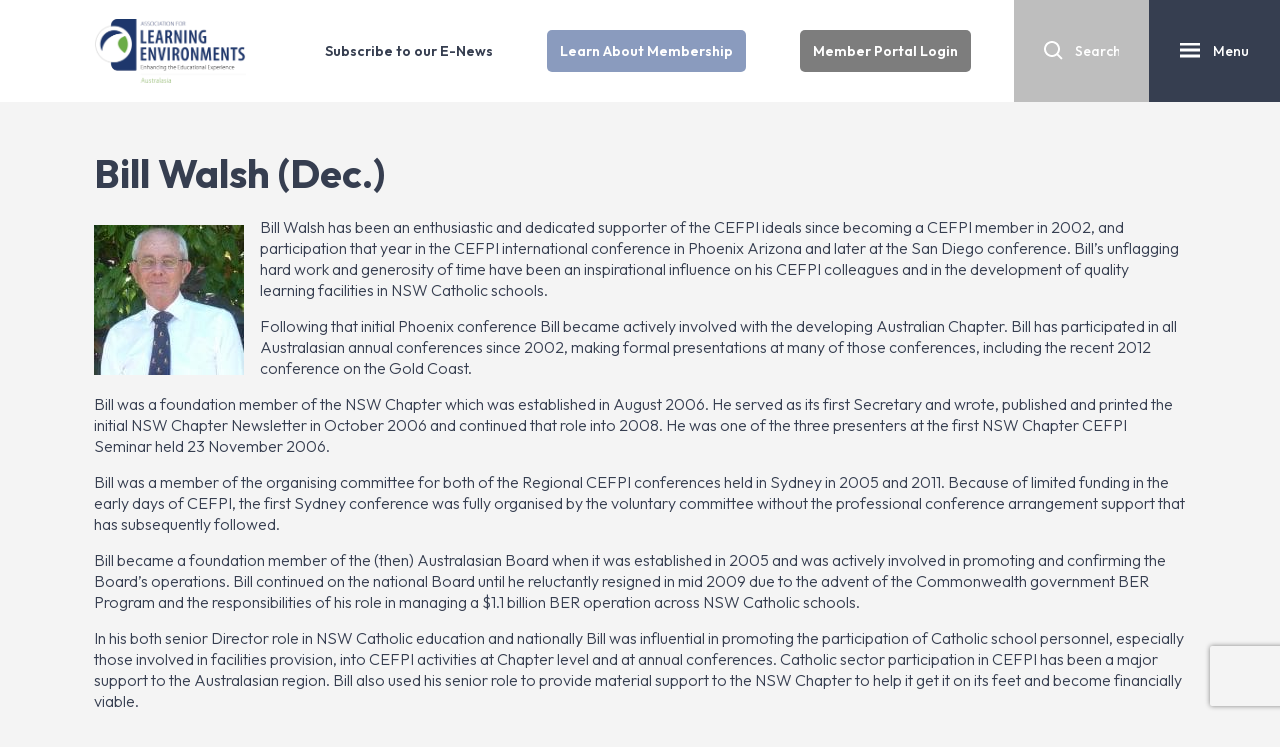

--- FILE ---
content_type: text/html; charset=UTF-8
request_url: https://learningenvironments.org.au/about-us/2014-life-members/bill-walsh/
body_size: 23810
content:
<!DOCTYPE html>
<html lang="en-AU">
    <head><script>if(navigator.userAgent.match(/MSIE|Internet Explorer/i)||navigator.userAgent.match(/Trident\/7\..*?rv:11/i)){var href=document.location.href;if(!href.match(/[?&]nowprocket/)){if(href.indexOf("?")==-1){if(href.indexOf("#")==-1){document.location.href=href+"?nowprocket=1"}else{document.location.href=href.replace("#","?nowprocket=1#")}}else{if(href.indexOf("#")==-1){document.location.href=href+"&nowprocket=1"}else{document.location.href=href.replace("#","&nowprocket=1#")}}}}</script><script>class RocketLazyLoadScripts{constructor(e){this.v="1.2.3",this.triggerEvents=e,this.userEventHandler=this._triggerListener.bind(this),this.touchStartHandler=this._onTouchStart.bind(this),this.touchMoveHandler=this._onTouchMove.bind(this),this.touchEndHandler=this._onTouchEnd.bind(this),this.clickHandler=this._onClick.bind(this),this.interceptedClicks=[],window.addEventListener("pageshow",t=>{this.persisted=t.persisted}),window.addEventListener("DOMContentLoaded",()=>{this._preconnect3rdParties()}),this.delayedScripts={normal:[],async:[],defer:[]},this.trash=[],this.allJQueries=[]}_addUserInteractionListener(t){if(document.hidden){t._triggerListener();return}this.triggerEvents.forEach(e=>window.addEventListener(e,t.userEventHandler,{passive:!0})),window.addEventListener("touchstart",t.touchStartHandler,{passive:!0}),window.addEventListener("mousedown",t.touchStartHandler),document.addEventListener("visibilitychange",t.userEventHandler)}_removeUserInteractionListener(){this.triggerEvents.forEach(t=>window.removeEventListener(t,this.userEventHandler,{passive:!0})),document.removeEventListener("visibilitychange",this.userEventHandler)}_onTouchStart(t){"HTML"!==t.target.tagName&&(window.addEventListener("touchend",this.touchEndHandler),window.addEventListener("mouseup",this.touchEndHandler),window.addEventListener("touchmove",this.touchMoveHandler,{passive:!0}),window.addEventListener("mousemove",this.touchMoveHandler),t.target.addEventListener("click",this.clickHandler),this._renameDOMAttribute(t.target,"onclick","rocket-onclick"),this._pendingClickStarted())}_onTouchMove(t){window.removeEventListener("touchend",this.touchEndHandler),window.removeEventListener("mouseup",this.touchEndHandler),window.removeEventListener("touchmove",this.touchMoveHandler,{passive:!0}),window.removeEventListener("mousemove",this.touchMoveHandler),t.target.removeEventListener("click",this.clickHandler),this._renameDOMAttribute(t.target,"rocket-onclick","onclick"),this._pendingClickFinished()}_onTouchEnd(t){window.removeEventListener("touchend",this.touchEndHandler),window.removeEventListener("mouseup",this.touchEndHandler),window.removeEventListener("touchmove",this.touchMoveHandler,{passive:!0}),window.removeEventListener("mousemove",this.touchMoveHandler)}_onClick(t){t.target.removeEventListener("click",this.clickHandler),this._renameDOMAttribute(t.target,"rocket-onclick","onclick"),this.interceptedClicks.push(t),t.preventDefault(),t.stopPropagation(),t.stopImmediatePropagation(),this._pendingClickFinished()}_replayClicks(){window.removeEventListener("touchstart",this.touchStartHandler,{passive:!0}),window.removeEventListener("mousedown",this.touchStartHandler),this.interceptedClicks.forEach(t=>{t.target.dispatchEvent(new MouseEvent("click",{view:t.view,bubbles:!0,cancelable:!0}))})}_waitForPendingClicks(){return new Promise(t=>{this._isClickPending?this._pendingClickFinished=t:t()})}_pendingClickStarted(){this._isClickPending=!0}_pendingClickFinished(){this._isClickPending=!1}_renameDOMAttribute(t,e,r){t.hasAttribute&&t.hasAttribute(e)&&(event.target.setAttribute(r,event.target.getAttribute(e)),event.target.removeAttribute(e))}_triggerListener(){this._removeUserInteractionListener(this),"loading"===document.readyState?document.addEventListener("DOMContentLoaded",this._loadEverythingNow.bind(this)):this._loadEverythingNow()}_preconnect3rdParties(){let t=[];document.querySelectorAll("script[type=rocketlazyloadscript]").forEach(e=>{if(e.hasAttribute("src")){let r=new URL(e.src).origin;r!==location.origin&&t.push({src:r,crossOrigin:e.crossOrigin||"module"===e.getAttribute("data-rocket-type")})}}),t=[...new Map(t.map(t=>[JSON.stringify(t),t])).values()],this._batchInjectResourceHints(t,"preconnect")}async _loadEverythingNow(){this.lastBreath=Date.now(),this._delayEventListeners(this),this._delayJQueryReady(this),this._handleDocumentWrite(),this._registerAllDelayedScripts(),this._preloadAllScripts(),await this._loadScriptsFromList(this.delayedScripts.normal),await this._loadScriptsFromList(this.delayedScripts.defer),await this._loadScriptsFromList(this.delayedScripts.async);try{await this._triggerDOMContentLoaded(),await this._triggerWindowLoad()}catch(t){console.error(t)}window.dispatchEvent(new Event("rocket-allScriptsLoaded")),this._waitForPendingClicks().then(()=>{this._replayClicks()}),this._emptyTrash()}_registerAllDelayedScripts(){document.querySelectorAll("script[type=rocketlazyloadscript]").forEach(t=>{t.hasAttribute("data-rocket-src")?t.hasAttribute("async")&&!1!==t.async?this.delayedScripts.async.push(t):t.hasAttribute("defer")&&!1!==t.defer||"module"===t.getAttribute("data-rocket-type")?this.delayedScripts.defer.push(t):this.delayedScripts.normal.push(t):this.delayedScripts.normal.push(t)})}async _transformScript(t){return new Promise((await this._littleBreath(),navigator.userAgent.indexOf("Firefox/")>0||""===navigator.vendor)?e=>{let r=document.createElement("script");[...t.attributes].forEach(t=>{let e=t.nodeName;"type"!==e&&("data-rocket-type"===e&&(e="type"),"data-rocket-src"===e&&(e="src"),r.setAttribute(e,t.nodeValue))}),t.text&&(r.text=t.text),r.hasAttribute("src")?(r.addEventListener("load",e),r.addEventListener("error",e)):(r.text=t.text,e());try{t.parentNode.replaceChild(r,t)}catch(i){e()}}:async e=>{function r(){t.setAttribute("data-rocket-status","failed"),e()}try{let i=t.getAttribute("data-rocket-type"),n=t.getAttribute("data-rocket-src");t.text,i?(t.type=i,t.removeAttribute("data-rocket-type")):t.removeAttribute("type"),t.addEventListener("load",function r(){t.setAttribute("data-rocket-status","executed"),e()}),t.addEventListener("error",r),n?(t.removeAttribute("data-rocket-src"),t.src=n):t.src="data:text/javascript;base64,"+window.btoa(unescape(encodeURIComponent(t.text)))}catch(s){r()}})}async _loadScriptsFromList(t){let e=t.shift();return e&&e.isConnected?(await this._transformScript(e),this._loadScriptsFromList(t)):Promise.resolve()}_preloadAllScripts(){this._batchInjectResourceHints([...this.delayedScripts.normal,...this.delayedScripts.defer,...this.delayedScripts.async],"preload")}_batchInjectResourceHints(t,e){var r=document.createDocumentFragment();t.forEach(t=>{let i=t.getAttribute&&t.getAttribute("data-rocket-src")||t.src;if(i){let n=document.createElement("link");n.href=i,n.rel=e,"preconnect"!==e&&(n.as="script"),t.getAttribute&&"module"===t.getAttribute("data-rocket-type")&&(n.crossOrigin=!0),t.crossOrigin&&(n.crossOrigin=t.crossOrigin),t.integrity&&(n.integrity=t.integrity),r.appendChild(n),this.trash.push(n)}}),document.head.appendChild(r)}_delayEventListeners(t){let e={};function r(t,r){!function t(r){!e[r]&&(e[r]={originalFunctions:{add:r.addEventListener,remove:r.removeEventListener},eventsToRewrite:[]},r.addEventListener=function(){arguments[0]=i(arguments[0]),e[r].originalFunctions.add.apply(r,arguments)},r.removeEventListener=function(){arguments[0]=i(arguments[0]),e[r].originalFunctions.remove.apply(r,arguments)});function i(t){return e[r].eventsToRewrite.indexOf(t)>=0?"rocket-"+t:t}}(t),e[t].eventsToRewrite.push(r)}function i(t,e){let r=t[e];Object.defineProperty(t,e,{get:()=>r||function(){},set(i){t["rocket"+e]=r=i}})}r(document,"DOMContentLoaded"),r(window,"DOMContentLoaded"),r(window,"load"),r(window,"pageshow"),r(document,"readystatechange"),i(document,"onreadystatechange"),i(window,"onload"),i(window,"onpageshow")}_delayJQueryReady(t){let e;function r(r){if(r&&r.fn&&!t.allJQueries.includes(r)){r.fn.ready=r.fn.init.prototype.ready=function(e){return t.domReadyFired?e.bind(document)(r):document.addEventListener("rocket-DOMContentLoaded",()=>e.bind(document)(r)),r([])};let i=r.fn.on;r.fn.on=r.fn.init.prototype.on=function(){if(this[0]===window){function t(t){return t.split(" ").map(t=>"load"===t||0===t.indexOf("load.")?"rocket-jquery-load":t).join(" ")}"string"==typeof arguments[0]||arguments[0]instanceof String?arguments[0]=t(arguments[0]):"object"==typeof arguments[0]&&Object.keys(arguments[0]).forEach(e=>{let r=arguments[0][e];delete arguments[0][e],arguments[0][t(e)]=r})}return i.apply(this,arguments),this},t.allJQueries.push(r)}e=r}r(window.jQuery),Object.defineProperty(window,"jQuery",{get:()=>e,set(t){r(t)}})}async _triggerDOMContentLoaded(){this.domReadyFired=!0,await this._littleBreath(),document.dispatchEvent(new Event("rocket-DOMContentLoaded")),await this._littleBreath(),window.dispatchEvent(new Event("rocket-DOMContentLoaded")),await this._littleBreath(),document.dispatchEvent(new Event("rocket-readystatechange")),await this._littleBreath(),document.rocketonreadystatechange&&document.rocketonreadystatechange()}async _triggerWindowLoad(){await this._littleBreath(),window.dispatchEvent(new Event("rocket-load")),await this._littleBreath(),window.rocketonload&&window.rocketonload(),await this._littleBreath(),this.allJQueries.forEach(t=>t(window).trigger("rocket-jquery-load")),await this._littleBreath();let t=new Event("rocket-pageshow");t.persisted=this.persisted,window.dispatchEvent(t),await this._littleBreath(),window.rocketonpageshow&&window.rocketonpageshow({persisted:this.persisted})}_handleDocumentWrite(){let t=new Map;document.write=document.writeln=function(e){let r=document.currentScript;r||console.error("WPRocket unable to document.write this: "+e);let i=document.createRange(),n=r.parentElement,s=t.get(r);void 0===s&&(s=r.nextSibling,t.set(r,s));let a=document.createDocumentFragment();i.setStart(a,0),a.appendChild(i.createContextualFragment(e)),n.insertBefore(a,s)}}async _littleBreath(){Date.now()-this.lastBreath>45&&(await this._requestAnimFrame(),this.lastBreath=Date.now())}async _requestAnimFrame(){return document.hidden?new Promise(t=>setTimeout(t)):new Promise(t=>requestAnimationFrame(t))}_emptyTrash(){this.trash.forEach(t=>t.remove())}}</script>
        <meta charset="UTF-8" />
        <meta http-equiv="X-UA-Compatible" content="IE=edge" />
        <meta name="viewport" content="width=device-width,initial-scale=1.0,maximum-scale=1,shrink-to-fit=no" />
        <meta name="author" content="Learning Environments Australasia">
        <!-- Global site tag (gtag.js) - Google Analytics -->
        <script type="rocketlazyloadscript" async data-rocket-src="https://www.googletagmanager.com/gtag/js?id=G-ZTXH3RKS7T"></script>
        <script type="rocketlazyloadscript">
        window.dataLayer = window.dataLayer || [];
        function gtag(){dataLayer.push(arguments);}
        gtag('js', new Date());
        gtag('config', 'G-ZTXH3RKS7T');
        </script>
        <meta name='robots' content='index, follow, max-image-preview:large, max-snippet:-1, max-video-preview:-1' />

	<!-- This site is optimized with the Yoast SEO plugin v26.8 - https://yoast.com/product/yoast-seo-wordpress/ -->
	<title>Bill Walsh (Dec.) - Learning Environments Australasia: Enhancing the Educational Experience</title><link rel="stylesheet" href="https://learningenvironments.org.au/wp-content/cache/min/1/b41c15a1358bbdbb82b96801405f389e.css" media="all" data-minify="1" />
	<meta name="description" content="Bill Walsh (Dec.) - Learning Environments Australasia" />
	<link rel="canonical" href="https://learningenvironments.org.au/about-us/2014-life-members/bill-walsh/" />
	<meta property="og:locale" content="en_US" />
	<meta property="og:type" content="article" />
	<meta property="og:title" content="Bill Walsh (Dec.) - Learning Environments Australasia: Enhancing the Educational Experience" />
	<meta property="og:description" content="Bill Walsh (Dec.) - Learning Environments Australasia" />
	<meta property="og:url" content="https://learningenvironments.org.au/about-us/2014-life-members/bill-walsh/" />
	<meta property="og:site_name" content="Learning Environments Australasia" />
	<meta property="article:publisher" content="https://www.facebook.com/leaustralasia/" />
	<meta property="article:modified_time" content="2023-02-15T04:47:49+00:00" />
	<meta property="og:image" content="https://learningenvironments.org.au/wp-content/uploads/2023/02/Bill-Walsh.6327e6427dc6997f7f21d960198a1aa0943-1.jpg" />
	<meta name="twitter:card" content="summary_large_image" />
	<meta name="twitter:site" content="@le_aust" />
	<meta name="twitter:label1" content="Est. reading time" />
	<meta name="twitter:data1" content="3 minutes" />
	<script type="application/ld+json" class="yoast-schema-graph">{"@context":"https://schema.org","@graph":[{"@type":"WebPage","@id":"https://learningenvironments.org.au/about-us/2014-life-members/bill-walsh/","url":"https://learningenvironments.org.au/about-us/2014-life-members/bill-walsh/","name":"Bill Walsh (Dec.) - Learning Environments Australasia: Enhancing the Educational Experience","isPartOf":{"@id":"https://learningenvironments.org.au/#website"},"primaryImageOfPage":{"@id":"https://learningenvironments.org.au/about-us/2014-life-members/bill-walsh/#primaryimage"},"image":{"@id":"https://learningenvironments.org.au/about-us/2014-life-members/bill-walsh/#primaryimage"},"thumbnailUrl":"https://learningenvironments.org.au/wp-content/uploads/2023/02/Bill-Walsh.6327e6427dc6997f7f21d960198a1aa0943-1.jpg","datePublished":"2023-02-15T04:46:55+00:00","dateModified":"2023-02-15T04:47:49+00:00","description":"Bill Walsh (Dec.) - Learning Environments Australasia","breadcrumb":{"@id":"https://learningenvironments.org.au/about-us/2014-life-members/bill-walsh/#breadcrumb"},"inLanguage":"en-AU","potentialAction":[{"@type":"ReadAction","target":["https://learningenvironments.org.au/about-us/2014-life-members/bill-walsh/"]}]},{"@type":"ImageObject","inLanguage":"en-AU","@id":"https://learningenvironments.org.au/about-us/2014-life-members/bill-walsh/#primaryimage","url":"https://learningenvironments.org.au/wp-content/uploads/2023/02/Bill-Walsh.6327e6427dc6997f7f21d960198a1aa0943-1.jpg","contentUrl":"https://learningenvironments.org.au/wp-content/uploads/2023/02/Bill-Walsh.6327e6427dc6997f7f21d960198a1aa0943-1.jpg","width":150,"height":150},{"@type":"BreadcrumbList","@id":"https://learningenvironments.org.au/about-us/2014-life-members/bill-walsh/#breadcrumb","itemListElement":[{"@type":"ListItem","position":1,"name":"Home","item":"https://learningenvironments.org.au/"},{"@type":"ListItem","position":2,"name":"About Us","item":"https://learningenvironments.org.au/about-us/"},{"@type":"ListItem","position":3,"name":"2014 Life Members","item":"https://learningenvironments.org.au/about-us/2014-life-members/"},{"@type":"ListItem","position":4,"name":"Bill Walsh (Dec.)"}]},{"@type":"WebSite","@id":"https://learningenvironments.org.au/#website","url":"https://learningenvironments.org.au/","name":"Learning Environments Australasia","description":"","publisher":{"@id":"https://learningenvironments.org.au/#organization"},"potentialAction":[{"@type":"SearchAction","target":{"@type":"EntryPoint","urlTemplate":"https://learningenvironments.org.au/?s={search_term_string}"},"query-input":{"@type":"PropertyValueSpecification","valueRequired":true,"valueName":"search_term_string"}}],"inLanguage":"en-AU"},{"@type":"Organization","@id":"https://learningenvironments.org.au/#organization","name":"Learning Environments Australasia","url":"https://learningenvironments.org.au/","logo":{"@type":"ImageObject","inLanguage":"en-AU","@id":"https://learningenvironments.org.au/#/schema/logo/image/","url":"https://learningenvironments.org.au/wp-content/uploads/2022/11/LEA-logo.svg","contentUrl":"https://learningenvironments.org.au/wp-content/uploads/2022/11/LEA-logo.svg","width":152,"height":64,"caption":"Learning Environments Australasia"},"image":{"@id":"https://learningenvironments.org.au/#/schema/logo/image/"},"sameAs":["https://www.facebook.com/leaustralasia/","https://x.com/le_aust","https://www.linkedin.com/company/learning-environments-australasia/","https://www.instagram.com/le_aust/"]}]}</script>
	<!-- / Yoast SEO plugin. -->



<link rel="alternate" type="application/rss+xml" title="Learning Environments Australasia &raquo; Feed" href="https://learningenvironments.org.au/feed/" />
<link rel="alternate" type="application/rss+xml" title="Learning Environments Australasia &raquo; Comments Feed" href="https://learningenvironments.org.au/comments/feed/" />
<link rel="alternate" title="oEmbed (JSON)" type="application/json+oembed" href="https://learningenvironments.org.au/wp-json/oembed/1.0/embed?url=https%3A%2F%2Flearningenvironments.org.au%2Fabout-us%2F2014-life-members%2Fbill-walsh%2F" />
<link rel="alternate" title="oEmbed (XML)" type="text/xml+oembed" href="https://learningenvironments.org.au/wp-json/oembed/1.0/embed?url=https%3A%2F%2Flearningenvironments.org.au%2Fabout-us%2F2014-life-members%2Fbill-walsh%2F&#038;format=xml" />
<style id='wp-img-auto-sizes-contain-inline-css' type='text/css'>
img:is([sizes=auto i],[sizes^="auto," i]){contain-intrinsic-size:3000px 1500px}
/*# sourceURL=wp-img-auto-sizes-contain-inline-css */
</style>

<style id='wp-emoji-styles-inline-css' type='text/css'>

	img.wp-smiley, img.emoji {
		display: inline !important;
		border: none !important;
		box-shadow: none !important;
		height: 1em !important;
		width: 1em !important;
		margin: 0 0.07em !important;
		vertical-align: -0.1em !important;
		background: none !important;
		padding: 0 !important;
	}
/*# sourceURL=wp-emoji-styles-inline-css */
</style>
<style id='wp-block-library-inline-css' type='text/css'>
:root{--wp-block-synced-color:#7a00df;--wp-block-synced-color--rgb:122,0,223;--wp-bound-block-color:var(--wp-block-synced-color);--wp-editor-canvas-background:#ddd;--wp-admin-theme-color:#007cba;--wp-admin-theme-color--rgb:0,124,186;--wp-admin-theme-color-darker-10:#006ba1;--wp-admin-theme-color-darker-10--rgb:0,107,160.5;--wp-admin-theme-color-darker-20:#005a87;--wp-admin-theme-color-darker-20--rgb:0,90,135;--wp-admin-border-width-focus:2px}@media (min-resolution:192dpi){:root{--wp-admin-border-width-focus:1.5px}}.wp-element-button{cursor:pointer}:root .has-very-light-gray-background-color{background-color:#eee}:root .has-very-dark-gray-background-color{background-color:#313131}:root .has-very-light-gray-color{color:#eee}:root .has-very-dark-gray-color{color:#313131}:root .has-vivid-green-cyan-to-vivid-cyan-blue-gradient-background{background:linear-gradient(135deg,#00d084,#0693e3)}:root .has-purple-crush-gradient-background{background:linear-gradient(135deg,#34e2e4,#4721fb 50%,#ab1dfe)}:root .has-hazy-dawn-gradient-background{background:linear-gradient(135deg,#faaca8,#dad0ec)}:root .has-subdued-olive-gradient-background{background:linear-gradient(135deg,#fafae1,#67a671)}:root .has-atomic-cream-gradient-background{background:linear-gradient(135deg,#fdd79a,#004a59)}:root .has-nightshade-gradient-background{background:linear-gradient(135deg,#330968,#31cdcf)}:root .has-midnight-gradient-background{background:linear-gradient(135deg,#020381,#2874fc)}:root{--wp--preset--font-size--normal:16px;--wp--preset--font-size--huge:42px}.has-regular-font-size{font-size:1em}.has-larger-font-size{font-size:2.625em}.has-normal-font-size{font-size:var(--wp--preset--font-size--normal)}.has-huge-font-size{font-size:var(--wp--preset--font-size--huge)}.has-text-align-center{text-align:center}.has-text-align-left{text-align:left}.has-text-align-right{text-align:right}.has-fit-text{white-space:nowrap!important}#end-resizable-editor-section{display:none}.aligncenter{clear:both}.items-justified-left{justify-content:flex-start}.items-justified-center{justify-content:center}.items-justified-right{justify-content:flex-end}.items-justified-space-between{justify-content:space-between}.screen-reader-text{border:0;clip-path:inset(50%);height:1px;margin:-1px;overflow:hidden;padding:0;position:absolute;width:1px;word-wrap:normal!important}.screen-reader-text:focus{background-color:#ddd;clip-path:none;color:#444;display:block;font-size:1em;height:auto;left:5px;line-height:normal;padding:15px 23px 14px;text-decoration:none;top:5px;width:auto;z-index:100000}html :where(.has-border-color){border-style:solid}html :where([style*=border-top-color]){border-top-style:solid}html :where([style*=border-right-color]){border-right-style:solid}html :where([style*=border-bottom-color]){border-bottom-style:solid}html :where([style*=border-left-color]){border-left-style:solid}html :where([style*=border-width]){border-style:solid}html :where([style*=border-top-width]){border-top-style:solid}html :where([style*=border-right-width]){border-right-style:solid}html :where([style*=border-bottom-width]){border-bottom-style:solid}html :where([style*=border-left-width]){border-left-style:solid}html :where(img[class*=wp-image-]){height:auto;max-width:100%}:where(figure){margin:0 0 1em}html :where(.is-position-sticky){--wp-admin--admin-bar--position-offset:var(--wp-admin--admin-bar--height,0px)}@media screen and (max-width:600px){html :where(.is-position-sticky){--wp-admin--admin-bar--position-offset:0px}}

/*# sourceURL=wp-block-library-inline-css */
</style><style id='wp-block-image-inline-css' type='text/css'>
.wp-block-image>a,.wp-block-image>figure>a{display:inline-block}.wp-block-image img{box-sizing:border-box;height:auto;max-width:100%;vertical-align:bottom}@media not (prefers-reduced-motion){.wp-block-image img.hide{visibility:hidden}.wp-block-image img.show{animation:show-content-image .4s}}.wp-block-image[style*=border-radius] img,.wp-block-image[style*=border-radius]>a{border-radius:inherit}.wp-block-image.has-custom-border img{box-sizing:border-box}.wp-block-image.aligncenter{text-align:center}.wp-block-image.alignfull>a,.wp-block-image.alignwide>a{width:100%}.wp-block-image.alignfull img,.wp-block-image.alignwide img{height:auto;width:100%}.wp-block-image .aligncenter,.wp-block-image .alignleft,.wp-block-image .alignright,.wp-block-image.aligncenter,.wp-block-image.alignleft,.wp-block-image.alignright{display:table}.wp-block-image .aligncenter>figcaption,.wp-block-image .alignleft>figcaption,.wp-block-image .alignright>figcaption,.wp-block-image.aligncenter>figcaption,.wp-block-image.alignleft>figcaption,.wp-block-image.alignright>figcaption{caption-side:bottom;display:table-caption}.wp-block-image .alignleft{float:left;margin:.5em 1em .5em 0}.wp-block-image .alignright{float:right;margin:.5em 0 .5em 1em}.wp-block-image .aligncenter{margin-left:auto;margin-right:auto}.wp-block-image :where(figcaption){margin-bottom:1em;margin-top:.5em}.wp-block-image.is-style-circle-mask img{border-radius:9999px}@supports ((-webkit-mask-image:none) or (mask-image:none)) or (-webkit-mask-image:none){.wp-block-image.is-style-circle-mask img{border-radius:0;-webkit-mask-image:url('data:image/svg+xml;utf8,<svg viewBox="0 0 100 100" xmlns="http://www.w3.org/2000/svg"><circle cx="50" cy="50" r="50"/></svg>');mask-image:url('data:image/svg+xml;utf8,<svg viewBox="0 0 100 100" xmlns="http://www.w3.org/2000/svg"><circle cx="50" cy="50" r="50"/></svg>');mask-mode:alpha;-webkit-mask-position:center;mask-position:center;-webkit-mask-repeat:no-repeat;mask-repeat:no-repeat;-webkit-mask-size:contain;mask-size:contain}}:root :where(.wp-block-image.is-style-rounded img,.wp-block-image .is-style-rounded img){border-radius:9999px}.wp-block-image figure{margin:0}.wp-lightbox-container{display:flex;flex-direction:column;position:relative}.wp-lightbox-container img{cursor:zoom-in}.wp-lightbox-container img:hover+button{opacity:1}.wp-lightbox-container button{align-items:center;backdrop-filter:blur(16px) saturate(180%);background-color:#5a5a5a40;border:none;border-radius:4px;cursor:zoom-in;display:flex;height:20px;justify-content:center;opacity:0;padding:0;position:absolute;right:16px;text-align:center;top:16px;width:20px;z-index:100}@media not (prefers-reduced-motion){.wp-lightbox-container button{transition:opacity .2s ease}}.wp-lightbox-container button:focus-visible{outline:3px auto #5a5a5a40;outline:3px auto -webkit-focus-ring-color;outline-offset:3px}.wp-lightbox-container button:hover{cursor:pointer;opacity:1}.wp-lightbox-container button:focus{opacity:1}.wp-lightbox-container button:focus,.wp-lightbox-container button:hover,.wp-lightbox-container button:not(:hover):not(:active):not(.has-background){background-color:#5a5a5a40;border:none}.wp-lightbox-overlay{box-sizing:border-box;cursor:zoom-out;height:100vh;left:0;overflow:hidden;position:fixed;top:0;visibility:hidden;width:100%;z-index:100000}.wp-lightbox-overlay .close-button{align-items:center;cursor:pointer;display:flex;justify-content:center;min-height:40px;min-width:40px;padding:0;position:absolute;right:calc(env(safe-area-inset-right) + 16px);top:calc(env(safe-area-inset-top) + 16px);z-index:5000000}.wp-lightbox-overlay .close-button:focus,.wp-lightbox-overlay .close-button:hover,.wp-lightbox-overlay .close-button:not(:hover):not(:active):not(.has-background){background:none;border:none}.wp-lightbox-overlay .lightbox-image-container{height:var(--wp--lightbox-container-height);left:50%;overflow:hidden;position:absolute;top:50%;transform:translate(-50%,-50%);transform-origin:top left;width:var(--wp--lightbox-container-width);z-index:9999999999}.wp-lightbox-overlay .wp-block-image{align-items:center;box-sizing:border-box;display:flex;height:100%;justify-content:center;margin:0;position:relative;transform-origin:0 0;width:100%;z-index:3000000}.wp-lightbox-overlay .wp-block-image img{height:var(--wp--lightbox-image-height);min-height:var(--wp--lightbox-image-height);min-width:var(--wp--lightbox-image-width);width:var(--wp--lightbox-image-width)}.wp-lightbox-overlay .wp-block-image figcaption{display:none}.wp-lightbox-overlay button{background:none;border:none}.wp-lightbox-overlay .scrim{background-color:#fff;height:100%;opacity:.9;position:absolute;width:100%;z-index:2000000}.wp-lightbox-overlay.active{visibility:visible}@media not (prefers-reduced-motion){.wp-lightbox-overlay.active{animation:turn-on-visibility .25s both}.wp-lightbox-overlay.active img{animation:turn-on-visibility .35s both}.wp-lightbox-overlay.show-closing-animation:not(.active){animation:turn-off-visibility .35s both}.wp-lightbox-overlay.show-closing-animation:not(.active) img{animation:turn-off-visibility .25s both}.wp-lightbox-overlay.zoom.active{animation:none;opacity:1;visibility:visible}.wp-lightbox-overlay.zoom.active .lightbox-image-container{animation:lightbox-zoom-in .4s}.wp-lightbox-overlay.zoom.active .lightbox-image-container img{animation:none}.wp-lightbox-overlay.zoom.active .scrim{animation:turn-on-visibility .4s forwards}.wp-lightbox-overlay.zoom.show-closing-animation:not(.active){animation:none}.wp-lightbox-overlay.zoom.show-closing-animation:not(.active) .lightbox-image-container{animation:lightbox-zoom-out .4s}.wp-lightbox-overlay.zoom.show-closing-animation:not(.active) .lightbox-image-container img{animation:none}.wp-lightbox-overlay.zoom.show-closing-animation:not(.active) .scrim{animation:turn-off-visibility .4s forwards}}@keyframes show-content-image{0%{visibility:hidden}99%{visibility:hidden}to{visibility:visible}}@keyframes turn-on-visibility{0%{opacity:0}to{opacity:1}}@keyframes turn-off-visibility{0%{opacity:1;visibility:visible}99%{opacity:0;visibility:visible}to{opacity:0;visibility:hidden}}@keyframes lightbox-zoom-in{0%{transform:translate(calc((-100vw + var(--wp--lightbox-scrollbar-width))/2 + var(--wp--lightbox-initial-left-position)),calc(-50vh + var(--wp--lightbox-initial-top-position))) scale(var(--wp--lightbox-scale))}to{transform:translate(-50%,-50%) scale(1)}}@keyframes lightbox-zoom-out{0%{transform:translate(-50%,-50%) scale(1);visibility:visible}99%{visibility:visible}to{transform:translate(calc((-100vw + var(--wp--lightbox-scrollbar-width))/2 + var(--wp--lightbox-initial-left-position)),calc(-50vh + var(--wp--lightbox-initial-top-position))) scale(var(--wp--lightbox-scale));visibility:hidden}}
/*# sourceURL=https://learningenvironments.org.au/wp-includes/blocks/image/style.min.css */
</style>
<style id='wp-block-list-inline-css' type='text/css'>
ol,ul{box-sizing:border-box}:root :where(.wp-block-list.has-background){padding:1.25em 2.375em}
/*# sourceURL=https://learningenvironments.org.au/wp-includes/blocks/list/style.min.css */
</style>
<style id='wp-block-paragraph-inline-css' type='text/css'>
.is-small-text{font-size:.875em}.is-regular-text{font-size:1em}.is-large-text{font-size:2.25em}.is-larger-text{font-size:3em}.has-drop-cap:not(:focus):first-letter{float:left;font-size:8.4em;font-style:normal;font-weight:100;line-height:.68;margin:.05em .1em 0 0;text-transform:uppercase}body.rtl .has-drop-cap:not(:focus):first-letter{float:none;margin-left:.1em}p.has-drop-cap.has-background{overflow:hidden}:root :where(p.has-background){padding:1.25em 2.375em}:where(p.has-text-color:not(.has-link-color)) a{color:inherit}p.has-text-align-left[style*="writing-mode:vertical-lr"],p.has-text-align-right[style*="writing-mode:vertical-rl"]{rotate:180deg}
/*# sourceURL=https://learningenvironments.org.au/wp-includes/blocks/paragraph/style.min.css */
</style>
<style id='global-styles-inline-css' type='text/css'>
:root{--wp--preset--aspect-ratio--square: 1;--wp--preset--aspect-ratio--4-3: 4/3;--wp--preset--aspect-ratio--3-4: 3/4;--wp--preset--aspect-ratio--3-2: 3/2;--wp--preset--aspect-ratio--2-3: 2/3;--wp--preset--aspect-ratio--16-9: 16/9;--wp--preset--aspect-ratio--9-16: 9/16;--wp--preset--color--black: #000000;--wp--preset--color--cyan-bluish-gray: #abb8c3;--wp--preset--color--white: #ffffff;--wp--preset--color--pale-pink: #f78da7;--wp--preset--color--vivid-red: #cf2e2e;--wp--preset--color--luminous-vivid-orange: #ff6900;--wp--preset--color--luminous-vivid-amber: #fcb900;--wp--preset--color--light-green-cyan: #7bdcb5;--wp--preset--color--vivid-green-cyan: #00d084;--wp--preset--color--pale-cyan-blue: #8ed1fc;--wp--preset--color--vivid-cyan-blue: #0693e3;--wp--preset--color--vivid-purple: #9b51e0;--wp--preset--gradient--vivid-cyan-blue-to-vivid-purple: linear-gradient(135deg,rgb(6,147,227) 0%,rgb(155,81,224) 100%);--wp--preset--gradient--light-green-cyan-to-vivid-green-cyan: linear-gradient(135deg,rgb(122,220,180) 0%,rgb(0,208,130) 100%);--wp--preset--gradient--luminous-vivid-amber-to-luminous-vivid-orange: linear-gradient(135deg,rgb(252,185,0) 0%,rgb(255,105,0) 100%);--wp--preset--gradient--luminous-vivid-orange-to-vivid-red: linear-gradient(135deg,rgb(255,105,0) 0%,rgb(207,46,46) 100%);--wp--preset--gradient--very-light-gray-to-cyan-bluish-gray: linear-gradient(135deg,rgb(238,238,238) 0%,rgb(169,184,195) 100%);--wp--preset--gradient--cool-to-warm-spectrum: linear-gradient(135deg,rgb(74,234,220) 0%,rgb(151,120,209) 20%,rgb(207,42,186) 40%,rgb(238,44,130) 60%,rgb(251,105,98) 80%,rgb(254,248,76) 100%);--wp--preset--gradient--blush-light-purple: linear-gradient(135deg,rgb(255,206,236) 0%,rgb(152,150,240) 100%);--wp--preset--gradient--blush-bordeaux: linear-gradient(135deg,rgb(254,205,165) 0%,rgb(254,45,45) 50%,rgb(107,0,62) 100%);--wp--preset--gradient--luminous-dusk: linear-gradient(135deg,rgb(255,203,112) 0%,rgb(199,81,192) 50%,rgb(65,88,208) 100%);--wp--preset--gradient--pale-ocean: linear-gradient(135deg,rgb(255,245,203) 0%,rgb(182,227,212) 50%,rgb(51,167,181) 100%);--wp--preset--gradient--electric-grass: linear-gradient(135deg,rgb(202,248,128) 0%,rgb(113,206,126) 100%);--wp--preset--gradient--midnight: linear-gradient(135deg,rgb(2,3,129) 0%,rgb(40,116,252) 100%);--wp--preset--font-size--small: 13px;--wp--preset--font-size--medium: 20px;--wp--preset--font-size--large: 36px;--wp--preset--font-size--x-large: 42px;--wp--preset--font-family--cardo: Cardo;--wp--preset--font-family--inter: "Inter", sans-serif;--wp--preset--spacing--20: 0.44rem;--wp--preset--spacing--30: 0.67rem;--wp--preset--spacing--40: 1rem;--wp--preset--spacing--50: 1.5rem;--wp--preset--spacing--60: 2.25rem;--wp--preset--spacing--70: 3.38rem;--wp--preset--spacing--80: 5.06rem;--wp--preset--shadow--natural: 6px 6px 9px rgba(0, 0, 0, 0.2);--wp--preset--shadow--deep: 12px 12px 50px rgba(0, 0, 0, 0.4);--wp--preset--shadow--sharp: 6px 6px 0px rgba(0, 0, 0, 0.2);--wp--preset--shadow--outlined: 6px 6px 0px -3px rgb(255, 255, 255), 6px 6px rgb(0, 0, 0);--wp--preset--shadow--crisp: 6px 6px 0px rgb(0, 0, 0);}:where(.is-layout-flex){gap: 0.5em;}:where(.is-layout-grid){gap: 0.5em;}body .is-layout-flex{display: flex;}.is-layout-flex{flex-wrap: wrap;align-items: center;}.is-layout-flex > :is(*, div){margin: 0;}body .is-layout-grid{display: grid;}.is-layout-grid > :is(*, div){margin: 0;}:where(.wp-block-columns.is-layout-flex){gap: 2em;}:where(.wp-block-columns.is-layout-grid){gap: 2em;}:where(.wp-block-post-template.is-layout-flex){gap: 1.25em;}:where(.wp-block-post-template.is-layout-grid){gap: 1.25em;}.has-black-color{color: var(--wp--preset--color--black) !important;}.has-cyan-bluish-gray-color{color: var(--wp--preset--color--cyan-bluish-gray) !important;}.has-white-color{color: var(--wp--preset--color--white) !important;}.has-pale-pink-color{color: var(--wp--preset--color--pale-pink) !important;}.has-vivid-red-color{color: var(--wp--preset--color--vivid-red) !important;}.has-luminous-vivid-orange-color{color: var(--wp--preset--color--luminous-vivid-orange) !important;}.has-luminous-vivid-amber-color{color: var(--wp--preset--color--luminous-vivid-amber) !important;}.has-light-green-cyan-color{color: var(--wp--preset--color--light-green-cyan) !important;}.has-vivid-green-cyan-color{color: var(--wp--preset--color--vivid-green-cyan) !important;}.has-pale-cyan-blue-color{color: var(--wp--preset--color--pale-cyan-blue) !important;}.has-vivid-cyan-blue-color{color: var(--wp--preset--color--vivid-cyan-blue) !important;}.has-vivid-purple-color{color: var(--wp--preset--color--vivid-purple) !important;}.has-black-background-color{background-color: var(--wp--preset--color--black) !important;}.has-cyan-bluish-gray-background-color{background-color: var(--wp--preset--color--cyan-bluish-gray) !important;}.has-white-background-color{background-color: var(--wp--preset--color--white) !important;}.has-pale-pink-background-color{background-color: var(--wp--preset--color--pale-pink) !important;}.has-vivid-red-background-color{background-color: var(--wp--preset--color--vivid-red) !important;}.has-luminous-vivid-orange-background-color{background-color: var(--wp--preset--color--luminous-vivid-orange) !important;}.has-luminous-vivid-amber-background-color{background-color: var(--wp--preset--color--luminous-vivid-amber) !important;}.has-light-green-cyan-background-color{background-color: var(--wp--preset--color--light-green-cyan) !important;}.has-vivid-green-cyan-background-color{background-color: var(--wp--preset--color--vivid-green-cyan) !important;}.has-pale-cyan-blue-background-color{background-color: var(--wp--preset--color--pale-cyan-blue) !important;}.has-vivid-cyan-blue-background-color{background-color: var(--wp--preset--color--vivid-cyan-blue) !important;}.has-vivid-purple-background-color{background-color: var(--wp--preset--color--vivid-purple) !important;}.has-black-border-color{border-color: var(--wp--preset--color--black) !important;}.has-cyan-bluish-gray-border-color{border-color: var(--wp--preset--color--cyan-bluish-gray) !important;}.has-white-border-color{border-color: var(--wp--preset--color--white) !important;}.has-pale-pink-border-color{border-color: var(--wp--preset--color--pale-pink) !important;}.has-vivid-red-border-color{border-color: var(--wp--preset--color--vivid-red) !important;}.has-luminous-vivid-orange-border-color{border-color: var(--wp--preset--color--luminous-vivid-orange) !important;}.has-luminous-vivid-amber-border-color{border-color: var(--wp--preset--color--luminous-vivid-amber) !important;}.has-light-green-cyan-border-color{border-color: var(--wp--preset--color--light-green-cyan) !important;}.has-vivid-green-cyan-border-color{border-color: var(--wp--preset--color--vivid-green-cyan) !important;}.has-pale-cyan-blue-border-color{border-color: var(--wp--preset--color--pale-cyan-blue) !important;}.has-vivid-cyan-blue-border-color{border-color: var(--wp--preset--color--vivid-cyan-blue) !important;}.has-vivid-purple-border-color{border-color: var(--wp--preset--color--vivid-purple) !important;}.has-vivid-cyan-blue-to-vivid-purple-gradient-background{background: var(--wp--preset--gradient--vivid-cyan-blue-to-vivid-purple) !important;}.has-light-green-cyan-to-vivid-green-cyan-gradient-background{background: var(--wp--preset--gradient--light-green-cyan-to-vivid-green-cyan) !important;}.has-luminous-vivid-amber-to-luminous-vivid-orange-gradient-background{background: var(--wp--preset--gradient--luminous-vivid-amber-to-luminous-vivid-orange) !important;}.has-luminous-vivid-orange-to-vivid-red-gradient-background{background: var(--wp--preset--gradient--luminous-vivid-orange-to-vivid-red) !important;}.has-very-light-gray-to-cyan-bluish-gray-gradient-background{background: var(--wp--preset--gradient--very-light-gray-to-cyan-bluish-gray) !important;}.has-cool-to-warm-spectrum-gradient-background{background: var(--wp--preset--gradient--cool-to-warm-spectrum) !important;}.has-blush-light-purple-gradient-background{background: var(--wp--preset--gradient--blush-light-purple) !important;}.has-blush-bordeaux-gradient-background{background: var(--wp--preset--gradient--blush-bordeaux) !important;}.has-luminous-dusk-gradient-background{background: var(--wp--preset--gradient--luminous-dusk) !important;}.has-pale-ocean-gradient-background{background: var(--wp--preset--gradient--pale-ocean) !important;}.has-electric-grass-gradient-background{background: var(--wp--preset--gradient--electric-grass) !important;}.has-midnight-gradient-background{background: var(--wp--preset--gradient--midnight) !important;}.has-small-font-size{font-size: var(--wp--preset--font-size--small) !important;}.has-medium-font-size{font-size: var(--wp--preset--font-size--medium) !important;}.has-large-font-size{font-size: var(--wp--preset--font-size--large) !important;}.has-x-large-font-size{font-size: var(--wp--preset--font-size--x-large) !important;}
/*# sourceURL=global-styles-inline-css */
</style>

<style id='classic-theme-styles-inline-css' type='text/css'>
/*! This file is auto-generated */
.wp-block-button__link{color:#fff;background-color:#32373c;border-radius:9999px;box-shadow:none;text-decoration:none;padding:calc(.667em + 2px) calc(1.333em + 2px);font-size:1.125em}.wp-block-file__button{background:#32373c;color:#fff;text-decoration:none}
/*# sourceURL=/wp-includes/css/classic-themes.min.css */
</style>











<style id='heateor_sss_frontend_css-inline-css' type='text/css'>
.heateor_sss_button_instagram span.heateor_sss_svg,a.heateor_sss_instagram span.heateor_sss_svg{background:radial-gradient(circle at 30% 107%,#fdf497 0,#fdf497 5%,#fd5949 45%,#d6249f 60%,#285aeb 90%)}div.heateor_sss_horizontal_sharing a.heateor_sss_button_instagram span{background:#ffffff!important;}div.heateor_sss_standard_follow_icons_container a.heateor_sss_button_instagram span{background:#ffffff}div.heateor_sss_vertical_sharing  a.heateor_sss_button_instagram span{background:#ffffff!important;}div.heateor_sss_floating_follow_icons_container a.heateor_sss_button_instagram span{background:#ffffff}.heateor_sss_horizontal_sharing .heateor_sss_svg,.heateor_sss_standard_follow_icons_container .heateor_sss_svg{background-color:#ffffff!important;background:#ffffff!important;color:#fff;border-width:0px;border-style:solid;border-color:transparent}.heateor_sss_horizontal_sharing .heateorSssTCBackground{color:#666}.heateor_sss_horizontal_sharing span.heateor_sss_svg:hover,.heateor_sss_standard_follow_icons_container span.heateor_sss_svg:hover{border-color:transparent;}.heateor_sss_vertical_sharing span.heateor_sss_svg,.heateor_sss_floating_follow_icons_container span.heateor_sss_svg{background-color:#ffffff!important;background:#ffffff!important;color:#fff;border-width:0px;border-style:solid;border-color:transparent;}.heateor_sss_vertical_sharing .heateorSssTCBackground{color:#666;}.heateor_sss_vertical_sharing span.heateor_sss_svg:hover,.heateor_sss_floating_follow_icons_container span.heateor_sss_svg:hover{border-color:transparent;}@media screen and (max-width:783px) {.heateor_sss_vertical_sharing{display:none!important}}div.heateor_sss_sharing_title{text-align:center}div.heateor_sss_sharing_ul{width:100%;text-align:center;}div.heateor_sss_horizontal_sharing div.heateor_sss_sharing_ul a{float:none!important;display:inline-block;}
/*# sourceURL=heateor_sss_frontend_css-inline-css */
</style>
<script type="rocketlazyloadscript" data-rocket-type="text/javascript" data-rocket-src="https://learningenvironments.org.au/wp-includes/js/jquery/jquery.min.js?ver=3.7.1" id="jquery-core-js"></script>
<script type="rocketlazyloadscript" data-rocket-type="text/javascript" data-rocket-src="https://learningenvironments.org.au/wp-includes/js/jquery/jquery-migrate.min.js?ver=3.4.1" id="jquery-migrate-js"></script>
<script type="rocketlazyloadscript" data-rocket-type="text/javascript" data-rocket-src="https://learningenvironments.org.au/wp-includes/js/underscore.min.js?ver=1.13.7" id="underscore-js"></script>
<script type="rocketlazyloadscript" data-rocket-type="text/javascript" data-rocket-src="https://learningenvironments.org.au/wp-includes/js/backbone.min.js?ver=1.6.0" id="backbone-js"></script>
<script type="text/javascript" id="wp-api-request-js-extra">
/* <![CDATA[ */
var wpApiSettings = {"root":"https://learningenvironments.org.au/wp-json/","nonce":"1b38f1ead1","versionString":"wp/v2/"};
//# sourceURL=wp-api-request-js-extra
/* ]]> */
</script>
<script type="rocketlazyloadscript" data-rocket-type="text/javascript" data-rocket-src="https://learningenvironments.org.au/wp-includes/js/api-request.min.js?ver=6.9" id="wp-api-request-js"></script>
<script type="rocketlazyloadscript" data-rocket-type="text/javascript" data-rocket-src="https://learningenvironments.org.au/wp-includes/js/wp-api.min.js?ver=6.9" id="wp-api-js"></script>
<script type="text/javascript" id="wpda_rest_api-js-extra">
/* <![CDATA[ */
var wpdaApiSettings = {"path":"wpda"};
//# sourceURL=wpda_rest_api-js-extra
/* ]]> */
</script>
<script type="rocketlazyloadscript" data-rocket-type="text/javascript" data-rocket-src="https://learningenvironments.org.au/wp-content/plugins/wp-data-access/public/../assets/js/wpda_rest_api.js?ver=5.5.65" id="wpda_rest_api-js"></script>
<link rel="https://api.w.org/" href="https://learningenvironments.org.au/wp-json/" /><link rel="alternate" title="JSON" type="application/json" href="https://learningenvironments.org.au/wp-json/wp/v2/pages/12144" /><link rel="EditURI" type="application/rsd+xml" title="RSD" href="https://learningenvironments.org.au/xmlrpc.php?rsd" />
<meta name="generator" content="WordPress 6.9" />
<link rel='shortlink' href='https://learningenvironments.org.au/?p=12144' />
<style id="uagb-style-conditional-extension">@media (min-width: 1025px){body .uag-hide-desktop.uagb-google-map__wrap,body .uag-hide-desktop{display:none !important}}@media (min-width: 768px) and (max-width: 1024px){body .uag-hide-tab.uagb-google-map__wrap,body .uag-hide-tab{display:none !important}}@media (max-width: 767px){body .uag-hide-mob.uagb-google-map__wrap,body .uag-hide-mob{display:none !important}}</style><style id="uagb-style-frontend-12144">.uag-blocks-common-selector{z-index:var(--z-index-desktop) !important}@media (max-width: 976px){.uag-blocks-common-selector{z-index:var(--z-index-tablet) !important}}@media (max-width: 767px){.uag-blocks-common-selector{z-index:var(--z-index-mobile) !important}}
</style><link rel="icon" href="https://learningenvironments.org.au/wp-content/uploads/2024/03/cropped-LEA-Icon-min-32x32.png" sizes="32x32" />
<link rel="icon" href="https://learningenvironments.org.au/wp-content/uploads/2024/03/cropped-LEA-Icon-min-192x192.png" sizes="192x192" />
<link rel="apple-touch-icon" href="https://learningenvironments.org.au/wp-content/uploads/2024/03/cropped-LEA-Icon-min-180x180.png" />
<meta name="msapplication-TileImage" content="https://learningenvironments.org.au/wp-content/uploads/2024/03/cropped-LEA-Icon-min-270x270.png" />
		<style type="text/css" id="wp-custom-css">
			.lea_red_text
{
	color:#ff0000;
}


@media only screen and (max-width: 320px){
	.col-lg-4.col-12 {
    height: 286px;
}
	
}
@media only screen and (max-width: 375px) and (min-width: 321px)  {
	.col-lg-4.col-12 {
    height: 340px;
}
}
@media only screen and (max-width: 425px) and (min-width: 376px)  {
	.col-lg-4.col-12 {
    height: 390px;
}
}
@media only screen and (max-width: 768px) and (min-width: 426px)  {
	.col-lg-4.col-12 {
    height: 410px;
}
}


.carousel-inner {
    min-height:380px;
}


.aboutus_section.position-relative {
    min-height: 480px;
} 		</style>
		<noscript><style id="rocket-lazyload-nojs-css">.rll-youtube-player, [data-lazy-src]{display:none !important;}</style></noscript>    <style id='spectra-responsive-styles-inline-css' type='text/css'>
@media (max-width: 767.98px) { .wp-block-image.wp-block-image[data-spectra-id='spectra-7df015f9-eb05-49fe-8c98-7a35f0db9ee2'] img{object-fit:fill;} } @media (min-width: 768px) and (max-width: 1023.98px) { .wp-block-image.wp-block-image[data-spectra-id='spectra-7df015f9-eb05-49fe-8c98-7a35f0db9ee2'] img{object-fit:fill;} } @media (min-width: 1024px) { .wp-block-image.wp-block-image[data-spectra-id='spectra-7df015f9-eb05-49fe-8c98-7a35f0db9ee2'] img{object-fit:fill;} }
/*# sourceURL=spectra-responsive-styles-inline-css */
</style>
</head>
    <body class="wp-singular page-template-default page page-id-12144 page-child parent-pageid-12001 wp-theme-saltandfuessel-wp wp-child-theme-lea-child home">
    <body class="home">
            <!-- MAIN WRAPPER -->
    <div class="main_wrapper position-relative">

        <!-- Navigation -->
        <nav class="navbar  bg-white">
            <div class="container">
                                    <a class="navbar-brand" href="https://learningenvironments.org.au">
                        <img src="data:image/svg+xml,%3Csvg%20xmlns='http://www.w3.org/2000/svg'%20viewBox='0%200%200%200'%3E%3C/svg%3E" alt="LEA Logo - Colour" data-lazy-src="https://learningenvironments.org.au/wp-content/uploads/2024/06/LEA-Logo-Colour-scaled.webp"><noscript><img src="https://learningenvironments.org.au/wp-content/uploads/2024/06/LEA-Logo-Colour-scaled.webp" alt="LEA Logo - Colour"></noscript>
                    </a>
                                <div class="navbar-top-wrapper d-flex align-items-center h-100 position-absolute end-0 top-0">
                                        <pre style="display:none">Array
(
    [title] => Subscribe to our E-News
    [url] => https://forms.zohopublic.com.au/learningenvironments/form/EDMSubscription/formperma/qwQeVYTuWjlb9BLxwFgdUEWJD-7HfA8KJOBlhpVZYE0
    [target] => _blank
)
</pre>                    <ul class="navbar-nav navbar-top d-lg-flex d-none flex-row align-items-center">
                                                    <li class="nav-item mb-0">
                                <a href="https://forms.zohopublic.com.au/learningenvironments/form/EDMSubscription/formperma/qwQeVYTuWjlb9BLxwFgdUEWJD-7HfA8KJOBlhpVZYE0" target="blank" class="nav-link p-0 sign_in">Subscribe to our E-News</a>
                            </li>
                                                                        <li class="nav-item mb-0">
                            <a href="/membership" target="blank" class="btn btn-primary btn-sm">Learn About Membership</a>
                        </li>
                                                                        <li class="nav-item mb-0 nav_subscribe">
                            <a href="https://portal.learningenvironments.org.au/" class="btn btn-secondary btn-sm">Member Portal Login</a>
                        </li>
                        
                    </ul>
                                            <div class="search_box position-relative h-100 d-flex align-items-center position-relative">
                            <form action="https://learningenvironments.org.au" class="d-flex align-items w-100 h-100">
                                <div class="input-group align-items-center w-100 h-100">
                                    <span class="input-group-text search_btn rounded-0 bg-transparent border-0 p-0">
                                        <svg xmlns="http://www.w3.org/2000/svg" width="19" height="19" viewbox="0 0 19 19"
                                            fill="none">
                                            <path
                                                d="M8 16C9.77498 15.9996 11.4988 15.4054 12.897 14.312L17.293 18.708L18.707 17.294L14.311 12.898C15.405 11.4997 15.9996 9.77544 16 8C16 3.589 12.411 0 8 0C3.589 0 0 3.589 0 8C0 12.411 3.589 16 8 16ZM8 2C11.309 2 14 4.691 14 8C14 11.309 11.309 14 8 14C4.691 14 2 11.309 2 8C2 4.691 4.691 2 8 2Z"
                                                fill="white" />
                                        </svg>
                                    </span>
                                    <input type="text" name="s" class="form-control" placeholder="Search" required aria-describedby="search">
                                </div>
                            </form>
                        </div>
                                  <button class="navbar-toggler rounded-0 h-100 d-flex align-items-center" type="button"
                        data-bs-toggle="collapse" data-bs-target="#navbarMenu" aria-controls="navbarMenu"
                        aria-expanded="false" aria-label="Toggle navigation">
                        <span class="navbar-toggler-icon"></span>
                        <span class="text-white toggler-text d-md-inline-block d-none">Menu</span>
                    </button>
                </div>

            </div>
            <div class="collapse navbar-collapse d-block d-lg-flex align-items-lg-stretch position-absolute top-0 w-100" id="navbarMenu">
                <div class="navbar-top-sm d-lg-none d-flex align-items-center justify-content-center flex-wrap">
                                                <a href="https://forms.zohopublic.com.au/learningenvironments/form/EDMSubscription/formperma/qwQeVYTuWjlb9BLxwFgdUEWJD-7HfA8KJOBlhpVZYE0" target="blank" class="sign_in">Subscribe to our E-News</a>
                                                                            <a href="/membership" target="blank" class="btn btn-primary btn-sm">Learn About Membership</a>
                                <div class="subscribe_sm_btn nav_subscribe d-sm-block d-flex justify-content-center">
                                                                    <a href="https://portal.learningenvironments.org.au/" class="btn btn-secondary btn-sm">Member Portal Login</a>
                                                                </div>
                                        </div>
                                <ul class="navbar-nav navbar-left w-100 bg-secondary">
                                    <li class="nav-item dropdown">
                        <a class="nav-link dropdown-toggle" href="/about-us/" role="button" data-bs-toggle="dropdown"
                            data-target="navMenu-1" aria-expanded="false">
                            <span>About</span>
                        </a>
                        <ul class="dropdown-menu d-lg-none">
                                                            <li><a class="dropdown-item" href="https://learningenvironments.org.au/about-us/">About Us</a>
                                                                            <ul class="inner_sub_menu">
                                                                                            <li><a href="https://learningenvironments.org.au/accessibility/" class="text-white">Accessibility Scale</a></li>
                                                                                            <li><a href="https://learningenvironments.org.au/inclusion/" class="text-white">Diversity, Equity &amp; Inclusion</a></li>
                                                                                            <li><a href="https://learningenvironments.org.au/organisational-structure/" class="text-white">Organisational Structure</a></li>
                                                                                    </ul>
                                                                    </li>
                                                            <li><a class="dropdown-item" href="https://learningenvironments.org.au/our-people/">Our People</a>
                                                                            <ul class="inner_sub_menu">
                                                                                            <li><a href="https://learningenvironments.org.au/our-people/executive/" class="text-white">Executive Team</a></li>
                                                                                            <li><a href="https://learningenvironments.org.au/our-people/regional-council/" class="text-white">Regional Council</a></li>
                                                                                            <li><a href="https://learningenvironments.org.au/our-chapter/" class="text-white">Chapter Committees</a></li>
                                                                                            <li><a href="https://learningenvironments.org.au/our-people/our-team/" class="text-white">Our Team</a></li>
                                                                                    </ul>
                                                                    </li>
                                                    </ul>
                    </li>
                                    <li class="nav-item dropdown">
                        <a class="nav-link dropdown-toggle" href="https://learningenvironments.org.au/awards/" role="button" data-bs-toggle="dropdown"
                            data-target="navMenu-2" aria-expanded="false">
                            <span>Awards</span>
                        </a>
                        <ul class="dropdown-menu d-lg-none">
                                                            <li><a class="dropdown-item" href="https://learningenvironments.org.au/awards/">All Awards</a>
                                                                    </li>
                                                            <li><a class="dropdown-item" href="https://learningenvironments.awardsplatform.com/gallery">Awards Galleries</a>
                                                                    </li>
                                                            <li><a class="dropdown-item" href="https://ev.learningenvironments.org.au/2026LEADAwards#/?lang=en">2026 LEAD Awards Entry</a>
                                                                    </li>
                                                            <li><a class="dropdown-item" href="https://learningenvironments.org.au/2025leadawards">2025 LEAD Awards</a>
                                                                    </li>
                                                            <li><a class="dropdown-item" href="https://learningenvironments.org.au/2024-lead-awards-winners/">2024 LEAD Awards</a>
                                                                    </li>
                                                            <li><a class="dropdown-item" href="https://learningenvironments.org.au/award/2023-awards-2/">2023 LEAD Awards</a>
                                                                    </li>
                                                    </ul>
                    </li>
                                    <li class="nav-item dropdown">
                        <a class="nav-link dropdown-toggle" href="https://learningenvironments.org.au/conference" role="button" data-bs-toggle="dropdown"
                            data-target="navMenu-3" aria-expanded="false">
                            <span>Conferences</span>
                        </a>
                        <ul class="dropdown-menu d-lg-none">
                                                            <li><a class="dropdown-item" href="https://learningenvironments.org.au/conferences">All Conferences</a>
                                                                    </li>
                                                            <li><a class="dropdown-item" href="https://learningenvironments.org.au/2026Unleash">2026 Conference - Perth, Unleash</a>
                                                                    </li>
                                                            <li><a class="dropdown-item" href="https://learningenvironments.org.au/2025Odyssey">2025 Conference - Brisbane, Odyssey</a>
                                                                    </li>
                                                            <li><a class="dropdown-item" href="https://learningenvironments.org.au/2024Amplify">2024 Conference - Melbourne, AMPLIFY</a>
                                                                    </li>
                                                            <li><a class="dropdown-item" href="https://learningenvironments.org.au/conferences/2023-reactivate-generating-a-city-of-learning/">2023 Conference - Christchurch re:Activate</a>
                                                                    </li>
                                                            <li><a class="dropdown-item" href="https://learningenvironments.org.au/2025RDO">2025 RDO - Sydney, EngagED</a>
                                                                    </li>
                                                            <li><a class="dropdown-item" href="https://learningenvironments.org.au/2024RDO">2024 RDO - Adelaide, Learning to Thrive</a>
                                                                    </li>
                                                            <li><a class="dropdown-item" href="https://learningenvironments.org.au/conferences/2023-regional-day-out/">2023 RDO - Canberra, Knowledge Capital</a>
                                                                    </li>
                                                    </ul>
                    </li>
                                    <li class="nav-item dropdown">
                        <a class="nav-link dropdown-toggle" href="https://learningenvironments.org.au/event/" role="button" data-bs-toggle="dropdown"
                            data-target="navMenu-4" aria-expanded="false">
                            <span>Events</span>
                        </a>
                        <ul class="dropdown-menu d-lg-none">
                                                            <li><a class="dropdown-item" href="https://learningenvironments.org.au/event/">Upcoming Events</a>
                                                                    </li>
                                                            <li><a class="dropdown-item" href="https://learningenvironments.org.au/2025RDO">2025 RDO - Sydney, EngagED</a>
                                                                    </li>
                                                            <li><a class="dropdown-item" href="https://ev.learningenvironments.org.au/2026LEADAwards#/?lang=en">2026 LEAD Awards Entry</a>
                                                                    </li>
                                                            <li><a class="dropdown-item" href="https://learningenvironments.org.au/2026unleash">2026 Conference - Perth, Unleash</a>
                                                                    </li>
                                                    </ul>
                    </li>
                                    <li class="nav-item">
                        <a class="nav-link" href="/library/">Library</a>
                    </li>
                                    <li class="nav-item dropdown">
                        <a class="nav-link dropdown-toggle" href="https://learningenvironments.org.au/membership/" role="button" data-bs-toggle="dropdown"
                            data-target="navMenu-5" aria-expanded="false">
                            <span>Membership</span>
                        </a>
                        <ul class="dropdown-menu d-lg-none">
                                                            <li><a class="dropdown-item" href="https://learningenvironments.org.au/#membership-section">Benefits</a>
                                                                    </li>
                                                            <li><a class="dropdown-item" href="https://learningenvironments.org.au/membership/">Join LEA as a Member</a>
                                                                    </li>
                                                            <li><a class="dropdown-item" href="https://learningenvironments.org.au/membership/life-membership/">Life Membership</a>
                                                                    </li>
                                                    </ul>
                    </li>
                                    <li class="nav-item">
                        <a class="nav-link" href="https://learningenvironments.org.au/news/">News</a>
                    </li>
                                    <li class="nav-item dropdown">
                        <a class="nav-link dropdown-toggle" href="https://learningenvironments.org.au/newschool1" role="button" data-bs-toggle="dropdown"
                            data-target="navMenu-6" aria-expanded="false">
                            <span>New School Films</span>
                        </a>
                        <ul class="dropdown-menu d-lg-none">
                                                            <li><a class="dropdown-item" href="https://learningenvironments.org.au/newschool1">New School 1 Documentary - Designing the Future of Education</a>
                                                                    </li>
                                                            <li><a class="dropdown-item" href="https://learningenvironments.org.au/newschool2">New School 2 Documentary - What is the Purpose of Schooling?</a>
                                                                    </li>
                                                    </ul>
                    </li>
                                    <li class="nav-item">
                        <a class="nav-link" href="https://learningenvironments.org.au/research/">Research</a>
                    </li>
                                    <li class="nav-item">
                        <a class="nav-link" href="/store/">Store</a>
                    </li>
                                    <li class="nav-item dropdown">
                        <a class="nav-link dropdown-toggle" href="https://learningenvironments.org.au/mayfield/" role="button" data-bs-toggle="dropdown"
                            data-target="navMenu-7" aria-expanded="false">
                            <span>The Mayfield Project</span>
                        </a>
                        <ul class="dropdown-menu d-lg-none">
                                                            <li><a class="dropdown-item" href="/mayfield/">Mayfield Project Home</a>
                                                                    </li>
                                                            <li><a class="dropdown-item" href="https://learningenvironments.org.au/mayfield/about-john-mayfield/">About John Mayfield</a>
                                                                    </li>
                                                            <li><a class="dropdown-item" href="https://learningenvironments.org.au/mayfield/project/">Projects</a>
                                                                    </li>
                                                            <li><a class="dropdown-item" href="https://learningenvironments.org.au/mayfield/news/">News</a>
                                                                    </li>
                                                            <li><a class="dropdown-item" href="https://learningenvironments.org.au/mayfield/publications/">Publications</a>
                                                                    </li>
                                                            <li><a class="dropdown-item" href="https://learningenvironments.org.au/mayfield/faq/">FAQ</a>
                                                                    </li>
                                                    </ul>
                    </li>
                                    <li class="nav-item">
                        <a class="nav-link" href="https://learningenvironments.org.au/contact-us/">Contact Us</a>
                    </li>
                                    <li class="nav-item">
                        <a class="nav-link" href="https://learningenvironments.org.au/faqs/">FAQ</a>
                    </li>
                
                </ul>

                <div class="navbar_submenu_container w-100">
                                            <ul class="navbar_submenu m-0 w-100" id="navMenu-1">
                                                            <li class="nav-item"><a class="nav-link text-white" href="https://learningenvironments.org.au/about-us/">About Us</a>
                                                                            <ul class="inner_sub_menu">
                                                                                            <li><a href="https://learningenvironments.org.au/accessibility/" class="text-white">Accessibility Scale</a></li>
                                                                                            <li><a href="https://learningenvironments.org.au/inclusion/" class="text-white">Diversity, Equity &amp; Inclusion</a></li>
                                                                                            <li><a href="https://learningenvironments.org.au/organisational-structure/" class="text-white">Organisational Structure</a></li>
                                                                                    </ul>
                                                                    </li>
                                                            <li class="nav-item"><a class="nav-link text-white" href="https://learningenvironments.org.au/our-people/">Our People</a>
                                                                            <ul class="inner_sub_menu">
                                                                                            <li><a href="https://learningenvironments.org.au/our-people/executive/" class="text-white">Executive Team</a></li>
                                                                                            <li><a href="https://learningenvironments.org.au/our-people/regional-council/" class="text-white">Regional Council</a></li>
                                                                                            <li><a href="https://learningenvironments.org.au/our-chapter/" class="text-white">Chapter Committees</a></li>
                                                                                            <li><a href="https://learningenvironments.org.au/our-people/our-team/" class="text-white">Our Team</a></li>
                                                                                    </ul>
                                                                    </li>
                                                    </ul>
                                            <ul class="navbar_submenu m-0 w-100" id="navMenu-2">
                                                            <li class="nav-item"><a class="nav-link text-white" href="https://learningenvironments.org.au/awards/">All Awards</a>
                                                                    </li>
                                                            <li class="nav-item"><a class="nav-link text-white" href="https://learningenvironments.awardsplatform.com/gallery">Awards Galleries</a>
                                                                    </li>
                                                            <li class="nav-item"><a class="nav-link text-white" href="https://ev.learningenvironments.org.au/2026LEADAwards#/?lang=en">2026 LEAD Awards Entry</a>
                                                                    </li>
                                                            <li class="nav-item"><a class="nav-link text-white" href="https://learningenvironments.org.au/2025leadawards">2025 LEAD Awards</a>
                                                                    </li>
                                                            <li class="nav-item"><a class="nav-link text-white" href="https://learningenvironments.org.au/2024-lead-awards-winners/">2024 LEAD Awards</a>
                                                                    </li>
                                                            <li class="nav-item"><a class="nav-link text-white" href="https://learningenvironments.org.au/award/2023-awards-2/">2023 LEAD Awards</a>
                                                                    </li>
                                                    </ul>
                                            <ul class="navbar_submenu m-0 w-100" id="navMenu-3">
                                                            <li class="nav-item"><a class="nav-link text-white" href="https://learningenvironments.org.au/conferences">All Conferences</a>
                                                                    </li>
                                                            <li class="nav-item"><a class="nav-link text-white" href="https://learningenvironments.org.au/2026Unleash">2026 Conference - Perth, Unleash</a>
                                                                    </li>
                                                            <li class="nav-item"><a class="nav-link text-white" href="https://learningenvironments.org.au/2025Odyssey">2025 Conference - Brisbane, Odyssey</a>
                                                                    </li>
                                                            <li class="nav-item"><a class="nav-link text-white" href="https://learningenvironments.org.au/2024Amplify">2024 Conference - Melbourne, AMPLIFY</a>
                                                                    </li>
                                                            <li class="nav-item"><a class="nav-link text-white" href="https://learningenvironments.org.au/conferences/2023-reactivate-generating-a-city-of-learning/">2023 Conference - Christchurch re:Activate</a>
                                                                    </li>
                                                            <li class="nav-item"><a class="nav-link text-white" href="https://learningenvironments.org.au/2025RDO">2025 RDO - Sydney, EngagED</a>
                                                                    </li>
                                                            <li class="nav-item"><a class="nav-link text-white" href="https://learningenvironments.org.au/2024RDO">2024 RDO - Adelaide, Learning to Thrive</a>
                                                                    </li>
                                                            <li class="nav-item"><a class="nav-link text-white" href="https://learningenvironments.org.au/conferences/2023-regional-day-out/">2023 RDO - Canberra, Knowledge Capital</a>
                                                                    </li>
                                                    </ul>
                                            <ul class="navbar_submenu m-0 w-100" id="navMenu-4">
                                                            <li class="nav-item"><a class="nav-link text-white" href="https://learningenvironments.org.au/event/">Upcoming Events</a>
                                                                    </li>
                                                            <li class="nav-item"><a class="nav-link text-white" href="https://learningenvironments.org.au/2025RDO">2025 RDO - Sydney, EngagED</a>
                                                                    </li>
                                                            <li class="nav-item"><a class="nav-link text-white" href="https://ev.learningenvironments.org.au/2026LEADAwards#/?lang=en">2026 LEAD Awards Entry</a>
                                                                    </li>
                                                            <li class="nav-item"><a class="nav-link text-white" href="https://learningenvironments.org.au/2026unleash">2026 Conference - Perth, Unleash</a>
                                                                    </li>
                                                    </ul>
                                            <ul class="navbar_submenu m-0 w-100" id="navMenu-5">
                                                            <li class="nav-item"><a class="nav-link text-white" href="https://learningenvironments.org.au/#membership-section">Benefits</a>
                                                                    </li>
                                                            <li class="nav-item"><a class="nav-link text-white" href="https://learningenvironments.org.au/membership/">Join LEA as a Member</a>
                                                                    </li>
                                                            <li class="nav-item"><a class="nav-link text-white" href="https://learningenvironments.org.au/membership/life-membership/">Life Membership</a>
                                                                    </li>
                                                    </ul>
                                            <ul class="navbar_submenu m-0 w-100" id="navMenu-6">
                                                            <li class="nav-item"><a class="nav-link text-white" href="https://learningenvironments.org.au/newschool1">New School 1 Documentary - Designing the Future of Education</a>
                                                                    </li>
                                                            <li class="nav-item"><a class="nav-link text-white" href="https://learningenvironments.org.au/newschool2">New School 2 Documentary - What is the Purpose of Schooling?</a>
                                                                    </li>
                                                    </ul>
                                            <ul class="navbar_submenu m-0 w-100" id="navMenu-7">
                                                            <li class="nav-item"><a class="nav-link text-white" href="/mayfield/">Mayfield Project Home</a>
                                                                    </li>
                                                            <li class="nav-item"><a class="nav-link text-white" href="https://learningenvironments.org.au/mayfield/about-john-mayfield/">About John Mayfield</a>
                                                                    </li>
                                                            <li class="nav-item"><a class="nav-link text-white" href="https://learningenvironments.org.au/mayfield/project/">Projects</a>
                                                                    </li>
                                                            <li class="nav-item"><a class="nav-link text-white" href="https://learningenvironments.org.au/mayfield/news/">News</a>
                                                                    </li>
                                                            <li class="nav-item"><a class="nav-link text-white" href="https://learningenvironments.org.au/mayfield/publications/">Publications</a>
                                                                    </li>
                                                            <li class="nav-item"><a class="nav-link text-white" href="https://learningenvironments.org.au/mayfield/faq/">FAQ</a>
                                                                    </li>
                                                    </ul>
                                    </div>

                <button class="navbar-toggler position-absolute bg-transparent rounded-0 p-0 d-flex align-items-center"
                    type="button" data-bs-toggle="collapse" data-bs-target="#navbarMenu" aria-controls="navbarMenu"
                    aria-expanded="false" aria-label="Toggle navigation">
                    <span class="navbar-toggler-icon"></span>
                    <span class="text-white toggler-text d-md-inline-block d-none">Close</span>
                </button>
            </div>
        </nav>
        <!-- End Navigation -->
        <div class="page_content position-relative">      
    <div class="entry-content py-5">
        <div class="container">
                
<div id="post-12144" class="post-12144 page type-page status-publish hentry">
        <div class="inner_banner_wrapper bg-gray-1">
                <div class="col-12">
                    <div class="inner_banner_content">
                        <h1><span class="text_line text_line_small"></span>Bill Walsh (Dec.)</h1>
                    </div>
                    </div>
            </div>
        </div>
      
                        <div class="wp-block-image">
<figure data-spectra-id="spectra-7df015f9-eb05-49fe-8c98-7a35f0db9ee2" class="alignleft size-full"><img decoding="async" width="150" height="150" src="data:image/svg+xml,%3Csvg%20xmlns='http://www.w3.org/2000/svg'%20viewBox='0%200%20150%20150'%3E%3C/svg%3E" alt="" class="wp-image-12145" data-lazy-srcset="https://learningenvironments.org.au/wp-content/uploads/2023/02/Bill-Walsh.6327e6427dc6997f7f21d960198a1aa0943-1.jpg 150w, https://learningenvironments.org.au/wp-content/uploads/2023/02/Bill-Walsh.6327e6427dc6997f7f21d960198a1aa0943-1-100x100.jpg 100w, https://learningenvironments.org.au/wp-content/uploads/2023/02/Bill-Walsh.6327e6427dc6997f7f21d960198a1aa0943-1-90x90.jpg 90w" data-lazy-sizes="(max-width: 150px) 100vw, 150px" data-lazy-src="https://learningenvironments.org.au/wp-content/uploads/2023/02/Bill-Walsh.6327e6427dc6997f7f21d960198a1aa0943-1.jpg" /><noscript><img decoding="async" width="150" height="150" src="https://learningenvironments.org.au/wp-content/uploads/2023/02/Bill-Walsh.6327e6427dc6997f7f21d960198a1aa0943-1.jpg" alt="" class="wp-image-12145" srcset="https://learningenvironments.org.au/wp-content/uploads/2023/02/Bill-Walsh.6327e6427dc6997f7f21d960198a1aa0943-1.jpg 150w, https://learningenvironments.org.au/wp-content/uploads/2023/02/Bill-Walsh.6327e6427dc6997f7f21d960198a1aa0943-1-100x100.jpg 100w, https://learningenvironments.org.au/wp-content/uploads/2023/02/Bill-Walsh.6327e6427dc6997f7f21d960198a1aa0943-1-90x90.jpg 90w" sizes="(max-width: 150px) 100vw, 150px" /></noscript></figure>
</div>


<p>Bill Walsh has been an enthusiastic and dedicated supporter of the CEFPI ideals since becoming a CEFPI member in 2002, and participation that year in the CEFPI international conference in Phoenix Arizona and later at the San Diego conference. Bill&#8217;s unflagging hard work and generosity of time have been an inspirational influence on his CEFPI colleagues and in the development of quality learning facilities in NSW Catholic schools.</p>



<p>Following that initial Phoenix conference Bill became actively involved with the developing Australian Chapter. Bill has participated in all Australasian annual conferences since 2002, making formal presentations at many of those conferences, including the recent 2012 conference on the Gold Coast.</p>



<p>Bill was a foundation member of the NSW Chapter which was established in August 2006. He served as its first Secretary and wrote, published and printed the initial NSW Chapter Newsletter in October 2006 and continued that role into 2008. He was one of the three presenters at the first NSW Chapter CEFPI Seminar held 23 November 2006.</p>



<p>Bill was a member of the organising committee for both of the Regional CEFPI conferences held in Sydney in 2005 and 2011. Because of limited funding in the early days of CEFPI, the first Sydney conference was fully organised by the voluntary committee without the professional conference arrangement support that has subsequently followed.</p>



<p>Bill became a foundation member of the (then) Australasian Board when it was established in 2005 and was actively involved in promoting and confirming the Board&#8217;s operations. Bill continued on the national Board until he reluctantly resigned in mid 2009 due to the advent of the Commonwealth government BER Program and the responsibilities of his role in managing a $1.1 billion BER operation across NSW Catholic schools.</p>



<p>In his both senior Director role in NSW Catholic education and nationally Bill was influential in promoting the participation of Catholic school personnel, especially those involved in facilities provision, into CEFPI activities at Chapter level and at annual conferences. Catholic sector participation in CEFPI has been a major support to the Australasian region. Bill also used his senior role to provide material support to the NSW Chapter to help it get it on its feet and become financially viable.</p>



<p>Bill&#8217;s immediate colleagues share his strong belief that the advent of CEFPI in Australia and the growing involvement of Catholic school personnel have had a major influence on school design and architecture and the essential links to learning. The BER Program in the Catholic sector nationally benefitted substantially from the understandings key personnel had gained from CEFPI in previous years.</p>



<p>Bill has remained active and influential on the Chapter Executive until his retirement from full-time work and move from Sydney in mid-2012. While Bill will be missed by those remaining to carry on the CEFPI mission and in Catholic education, there is no doubt that he will never be forgotten. Indeed, we expect to see Bill continuing his special work in his unique style in a range of part-time roles in education.</p>



<p><strong>Positions held:</strong></p>



<ul class="wp-block-list">
<li>Became a CEFPI member in 2001</li>



<li>Attended CEFPI conference in Phoenix, Arizona, September 2002</li>



<li>Foundation member of the Australasian Board until 2009</li>



<li>Foundation member of the NSW Chapter Board from 2006 to 2012</li>



<li>Secretary of NSW Chapter Board from 2006 to 2010</li>



<li>Member of the Organising Committee for the two Sydney Regional Conferences in 2005 and 2011</li>
</ul>
        </div>
    </div>
</div>
</div>
        <!-- START FOOTER HERE -->
        <footer class="footer__a  position-relative" id="footer">
            <div class="container">
                <div class="row justify-content-center">
                    <div class="col-xxl-10 col-12">
                                                    <div class="footer_top">
                                <div class="footer_navbar">
                                                                        <ul class="footer_navbar_box list-unstyled d-flex flex-wrap flex-md-row flex-column justify-content-between align-items-md-start align-items-center text-md-start text-center m-0">
                                                                                        <li>
                                                    <a href="javascript:void(0);" >
                                                        <h6 class="fs-6 mb-0">Who We Are</h6>
                                                    </a>
                                                    <ul class="list-unstyled d-flex flex-column">
                                                                                                                    <li>
                                                                <a href="https://learningenvironments.org.au/about-us/" >About Us</a>
                                                                                                                            </li>
                                                                                                                    <li>
                                                                <a href="https://learningenvironments.org.au/contact-us/" >Contact Us</a>
                                                                                                                            </li>
                                                                                                                    <li>
                                                                <a href="https://learningenvironments.org.au/inclusion/" >Diversity, Equity &amp; Inclusion</a>
                                                                                                                            </li>
                                                                                                                    <li>
                                                                <a href="https://learningenvironments.org.au/organisational-structure/" >Organisational Structure</a>
                                                                                                                            </li>
                                                                                                                    <li>
                                                                <a href="https://learningenvironments.org.au/our-people/" >Our People</a>
                                                                                                                            </li>
                                                                                                            </ul>
                                                </li>
                                                                                        <li>
                                                    <a href="javascript:void(0);" >
                                                        <h6 class="fs-6 mb-0">What We Do</h6>
                                                    </a>
                                                    <ul class="list-unstyled d-flex flex-column">
                                                                                                                    <li>
                                                                <a href="https://learningenvironments.org.au/awards/" >Awards</a>
                                                                                                                            </li>
                                                                                                                    <li>
                                                                <a href="https://learningenvironments.org.au/conference/" >Conferences</a>
                                                                                                                            </li>
                                                                                                                    <li>
                                                                <a href="https://learningenvironments.org.au/event/" >Events</a>
                                                                                                                            </li>
                                                                                                                    <li>
                                                                <a href="https://learningenvironments.org.au/library/" >Library</a>
                                                                                                                            </li>
                                                                                                                    <li>
                                                                <a href="https://learningenvironments.org.au/research/" >Research</a>
                                                                                                                            </li>
                                                                                                                    <li>
                                                                <a href="https://learningenvironments.org.au/mayfield/" >The Mayfield Project</a>
                                                                                                                            </li>
                                                                                                            </ul>
                                                </li>
                                                                                        <li>
                                                    <a href="javascript:void(0);" >
                                                        <h6 class="fs-6 mb-0">Membership</h6>
                                                    </a>
                                                    <ul class="list-unstyled d-flex flex-column">
                                                                                                                    <li>
                                                                <a href="/#membership-section" >Benefits</a>
                                                                                                                            </li>
                                                                                                                    <li>
                                                                <a href="/membership/" >Become a Member</a>
                                                                                                                            </li>
                                                                                                                    <li>
                                                                <a href="https://learningenvironments.org.au/membership/life-membership/" >Life Membership</a>
                                                                                                                            </li>
                                                                                                            </ul>
                                                </li>
                                                                                        <li>
                                                    <a href="https://learningenvironments.org.au/store/" >
                                                        <h6 class="fs-6 mb-0">Store</h6>
                                                    </a>
                                                    <ul class="list-unstyled d-flex flex-column">
                                                                                                                    <li>
                                                                <a href="https://learningenvironments.org.au/mayfield-2023-authentic-engagement/authentic-engagement-toolkit/" >Authentic Engagement Toolkit</a>
                                                                                                                            </li>
                                                                                                                    <li>
                                                                <a href="https://learningenvironments.org.au/about-us/chapterawardsterms/" >Chapter Awards Refunds, T&C's</a>
                                                                                                                            </li>
                                                                                                                    <li>
                                                                <a href="https://learningenvironments.org.au/awards/leadawardsterms/" >LEAD Awards Refunds, T&C's</a>
                                                                                                                            </li>
                                                                                                                    <li>
                                                                <a href="https://learningenvironments.org.au/store/" >LEAD Books</a>
                                                                                                                            </li>
                                                                                                            </ul>
                                                </li>
                                                                                        <li>
                                                    <a href="/home/" >
                                                        <h6 class="fs-6 mb-0">Links + References</h6>
                                                    </a>
                                                    <ul class="list-unstyled d-flex flex-column">
                                                                                                                    <li>
                                                                <a href="https://learningea.sharepoint.com/" >🌟Hub Login🌟</a>
                                                                                                                            </li>
                                                                                                                    <li>
                                                                <a href="https://learningenvironments.org.au/wp-content/uploads/2024/05/Member-Code-of-Conduct-20240308.pdf" >Code of Conduct</a>
                                                                                                                            </li>
                                                                                                                    <li>
                                                                <a href="https://learningenvironments.org.au/wp-content/uploads/2024/05/Constitution-for-LEA-17-May-2024.pdf" >Constitution</a>
                                                                                                                            </li>
                                                                                                                    <li>
                                                                <a href="https://learningenvironments.org.au/wp-content/uploads/2025/04/2025-LEA-Media-Consent-Form.pdf" >Media Consent Form</a>
                                                                                                                            </li>
                                                                                                                    <li>
                                                                <a href="https://learningenvironments.org.au/about-us/privacypolicy/" >Privacy Policy</a>
                                                                                                                            </li>
                                                                                                                    <li>
                                                                <a href="https://learningenvironments.org.au/about-us/termsofuse/" >Terms of Use</a>
                                                                                                                            </li>
                                                                                                            </ul>
                                                </li>
                                                                                    <li><a href="https://learningenvironments.org.au/contact-us/" >
                                                <h6 class="fs-6 mb-0">Contact Us</h6>
                                            </a>
                                        </li>
                                                                            </ul>
                                </div>
                            </div>
                                                <div class="footer_bottom">
                            <div class="row-cols-3 d-flex flex-md-row flex-column align-items-center justify-content-between">
                                <div class="copyright_text order-md-1 order-3">
                                                                            <p>We acknowledge the Aboriginal and Torres Strait Islander peoples as Traditional Owners, Custodians and First Nations of Australia, and Māori as tangata whenua and Treaty of Waitangi partners in Aotearoa New Zealand. Education is enriched by deepening engagement with our cultures. </p>
                                                                                                                <p class="mb-0">© Learning Environments Australasia ABN 26 108 413 074</p>
                                                                    </div>


                                                                                                    <div class="social_media order-md-3 order-2">
                                        <ul class="list-unstyled d-flex align-items-center justify-content-md-end justify-content-center m-0">
                                                                                        <li class="mb-0">
                                                <a href="https://www.facebook.com/leaustralasia" target="blank" class="d-block">
                                                    <img src="data:image/svg+xml,%3Csvg%20xmlns='http://www.w3.org/2000/svg'%20viewBox='0%200%200%200'%3E%3C/svg%3E" alt="1. Socials-Facebook" data-lazy-src="https://learningenvironments.org.au/wp-content/uploads/2023/08/1.-Socials-Facebook.png"><noscript><img src="https://learningenvironments.org.au/wp-content/uploads/2023/08/1.-Socials-Facebook.png" alt="1. Socials-Facebook"></noscript>
                                                </a>
                                            </li>
                                                                                        <li class="mb-0">
                                                <a href="https://www.instagram.com/le_australasia/" target="blank" class="d-block">
                                                    <img src="data:image/svg+xml,%3Csvg%20xmlns='http://www.w3.org/2000/svg'%20viewBox='0%200%200%200'%3E%3C/svg%3E" alt="2. Socials-Instagram" data-lazy-src="https://learningenvironments.org.au/wp-content/uploads/2023/08/2.-Socials-Instagram.png"><noscript><img src="https://learningenvironments.org.au/wp-content/uploads/2023/08/2.-Socials-Instagram.png" alt="2. Socials-Instagram"></noscript>
                                                </a>
                                            </li>
                                                                                        <li class="mb-0">
                                                <a href="https://www.threads.net/@le_australasia" target="blank" class="d-block">
                                                    <img src="data:image/svg+xml,%3Csvg%20xmlns='http://www.w3.org/2000/svg'%20viewBox='0%200%200%200'%3E%3C/svg%3E" alt="3. Socials-Threads" data-lazy-src="https://learningenvironments.org.au/wp-content/uploads/2023/08/3.-Socials-Threads.png"><noscript><img src="https://learningenvironments.org.au/wp-content/uploads/2023/08/3.-Socials-Threads.png" alt="3. Socials-Threads"></noscript>
                                                </a>
                                            </li>
                                                                                        <li class="mb-0">
                                                <a href="https://www.linkedin.com/company/learning-environments-australasia/" target="blank" class="d-block">
                                                    <img src="data:image/svg+xml,%3Csvg%20xmlns='http://www.w3.org/2000/svg'%20viewBox='0%200%200%200'%3E%3C/svg%3E" alt="4. Socials-LinkedIn" data-lazy-src="https://learningenvironments.org.au/wp-content/uploads/2023/08/4.-Socials-LinkedIn.png"><noscript><img src="https://learningenvironments.org.au/wp-content/uploads/2023/08/4.-Socials-LinkedIn.png" alt="4. Socials-LinkedIn"></noscript>
                                                </a>
                                            </li>
                                                                                        <li class="mb-0">
                                                <a href="https://twitter.com/Le_Australasia" target="blank" class="d-block">
                                                    <img src="data:image/svg+xml,%3Csvg%20xmlns='http://www.w3.org/2000/svg'%20viewBox='0%200%200%200'%3E%3C/svg%3E" alt="5. Socials-X" data-lazy-src="https://learningenvironments.org.au/wp-content/uploads/2023/08/5.-Socials-X.png"><noscript><img src="https://learningenvironments.org.au/wp-content/uploads/2023/08/5.-Socials-X.png" alt="5. Socials-X"></noscript>
                                                </a>
                                            </li>
                                                                                        <li class="mb-0">
                                                <a href="https://www.youtube.com/@le_australasia" target="blank" class="d-block">
                                                    <img src="data:image/svg+xml,%3Csvg%20xmlns='http://www.w3.org/2000/svg'%20viewBox='0%200%200%200'%3E%3C/svg%3E" alt="6. Socials-YouTube" data-lazy-src="https://learningenvironments.org.au/wp-content/uploads/2023/08/6.-Socials-YouTube.png"><noscript><img src="https://learningenvironments.org.au/wp-content/uploads/2023/08/6.-Socials-YouTube.png" alt="6. Socials-YouTube"></noscript>
                                                </a>
                                            </li>
                                                                                    </ul>
                                    </div>
                                                            </div>
                        </div>
                    </div>
                </div>
            </div>
        </footer>

        <!-- bootstrap modal -->
            <!-- Button trigger modal -->


                <!-- Modal -->
                <div class="modal fade subscription-form-modal" id="SubscriptionModal" tabindex="-1" aria-labelledby="Subscription" aria-hidden="true">
                    <div class="modal-dialog modal-dialog-centered">
                        <div class="modal-content">
                        <div class="modal-body">
                                <button type="button" class="btn-close" data-bs-dismiss="modal" aria-label="Close"></button>
                            
<div class="wpcf7 no-js" id="wpcf7-f12216-o1" lang="en-US" dir="ltr" data-wpcf7-id="12216">
<div class="screen-reader-response"><p role="status" aria-live="polite" aria-atomic="true"></p> <ul></ul></div>
<form action="/about-us/2014-life-members/bill-walsh/#wpcf7-f12216-o1" method="post" class="wpcf7-form init" aria-label="Contact form" novalidate="novalidate" data-status="init">
<fieldset class="hidden-fields-container"><input type="hidden" name="_wpcf7" value="12216" /><input type="hidden" name="_wpcf7_version" value="6.1.4" /><input type="hidden" name="_wpcf7_locale" value="en_US" /><input type="hidden" name="_wpcf7_unit_tag" value="wpcf7-f12216-o1" /><input type="hidden" name="_wpcf7_container_post" value="0" /><input type="hidden" name="_wpcf7_posted_data_hash" value="" /><input type="hidden" name="_wpcf7_recaptcha_response" value="" />
</fieldset>
<h2 class="h2">Subscribe to our newsletter
</h2>
<div class="row justify-content-center">
	<div class="col-12">
		<p><span class="wpcf7-form-control-wrap" data-name="first-name"><input size="40" maxlength="400" class="wpcf7-form-control wpcf7-text wpcf7-validates-as-required form-control" aria-required="true" aria-invalid="false" placeholder="First Name*" value="" type="text" name="first-name" /></span>
		</p>
	</div>
	<div class="col-12">
		<p><span class="wpcf7-form-control-wrap" data-name="last-name"><input size="40" maxlength="400" class="wpcf7-form-control wpcf7-text wpcf7-validates-as-required form-control" aria-required="true" aria-invalid="false" placeholder="Last Name*" value="" type="text" name="last-name" /></span>
		</p>
	</div>
	<div class="col-12">
		<p><span class="wpcf7-form-control-wrap" data-name="your-email"><input size="40" maxlength="400" class="wpcf7-form-control wpcf7-email wpcf7-validates-as-required wpcf7-text wpcf7-validates-as-email form-control" aria-required="true" aria-invalid="false" placeholder="Email*" value="" type="email" name="your-email" /></span>
		</p>
	</div>
	<div class="d-flex  flex-column">
		<p><input class="wpcf7-form-control wpcf7-submit has-spinner btn btn-primary btn-sm d-block" type="submit" value="Submit" />
		</p>
	</div>
</div><div class="wpcf7-response-output" aria-hidden="true"></div>
</form>
</div>
                        </div>
                        </div>
                    </div>
                </div>

                <div class="modal fade subscription-form-modal" id="cookieModal" tabindex="-1" aria-labelledby="Subscription" aria-hidden="true">
                    <div class="modal-dialog modal-dialog-centered">
                        <div class="modal-content">
                        <div class="modal-body text-center">
                            <div>Please enable browser cookies to continue using this site. Refer to instructions below. <a href='https://support.google.com/accounts/answer/61416?hl=en&co=GENIE.Platform%3DDesktop' target="blank">Google Chrome</a> | <a href='https://support.mozilla.org/en-US/kb/websites-say-cookies-are-blocked-unblock-them' target="blank">Mozilla</a> | <a href='https://support.apple.com/en-ph/guide/safari/ibrw850f6c51/mac' target="blank">Safari</a></div>
                            <button type="button" class="btn-default btn-primary mt-4" data-bs-dismiss="modal" aria-label="Close">OK</button>
                        </div>
                        </div>
                    </div>
                </div>


        <!-- END FOOTER HERE -->
    </div>
    <!-- END MAIN WRAPPER -->
    <script type="rocketlazyloadscript" data-rocket-type="text/javascript" id="zsiqchat">var $zoho=$zoho || {};$zoho.salesiq = $zoho.salesiq || {widgetcode:"837f810c9d91a5c322debaaa677156d6825555ced074da1fce064fc4a9ea6e33", values:{},ready:function(){}};var d=document;s=d.createElement("script");s.type="text/javascript";s.id="zsiqscript";s.defer=true;s.src="https://salesiq.zohopublic.com.au/widget?plugin_source=wordpress";t=d.getElementsByTagName("script")[0];t.parentNode.insertBefore(s,t);</script><script type="speculationrules">
{"prefetch":[{"source":"document","where":{"and":[{"href_matches":"/*"},{"not":{"href_matches":["/wp-*.php","/wp-admin/*","/wp-content/uploads/*","/wp-content/*","/wp-content/plugins/*","/wp-content/themes/lea-child/*","/wp-content/themes/saltandfuessel-wp/*","/*\\?(.+)"]}},{"not":{"selector_matches":"a[rel~=\"nofollow\"]"}},{"not":{"selector_matches":".no-prefetch, .no-prefetch a"}}]},"eagerness":"conservative"}]}
</script>
<script src="[data-uri]" id="mLQFAVgBhg"></script>
	<script id="cz8MjVA6ko" async src="[data-uri]"></script>
<script type="rocketlazyloadscript" data-rocket-type="text/javascript" data-rocket-src="https://learningenvironments.org.au/wp-content/uploads/uag-plugin/assets/20000/uag-js-19871.js?ver=1769744148" id="uag-script-19871-js"></script>
<script type="rocketlazyloadscript" data-rocket-type="text/javascript" data-rocket-src="https://learningenvironments.org.au/wp-includes/js/dist/hooks.min.js?ver=dd5603f07f9220ed27f1" id="wp-hooks-js"></script>
<script type="rocketlazyloadscript" data-rocket-type="text/javascript" data-rocket-src="https://learningenvironments.org.au/wp-content/plugins/ultimate-addons-for-gutenberg/spectra-v3/assets/js/modal-script.js?ver=3.0.0-beta.1" id="spectra-modal-settings-js"></script>
<script type="rocketlazyloadscript" data-rocket-type="text/javascript" data-rocket-src="https://learningenvironments.org.au/wp-content/plugins/ultimate-addons-for-gutenberg/assets/js/aos.min.js?ver=3.0.0-beta.1" id="uagb-aos-js-js"></script>
<script type="rocketlazyloadscript" data-rocket-type="text/javascript" data-rocket-src="https://learningenvironments.org.au/wp-includes/js/dist/i18n.min.js?ver=c26c3dc7bed366793375" id="wp-i18n-js"></script>
<script type="rocketlazyloadscript" data-rocket-type="text/javascript" id="wp-i18n-js-after">
/* <![CDATA[ */
wp.i18n.setLocaleData( { 'text direction\u0004ltr': [ 'ltr' ] } );
//# sourceURL=wp-i18n-js-after
/* ]]> */
</script>
<script type="rocketlazyloadscript" data-rocket-type="text/javascript" data-rocket-src="https://learningenvironments.org.au/wp-content/plugins/contact-form-7/includes/swv/js/index.js?ver=6.1.4" id="swv-js"></script>
<script type="rocketlazyloadscript" data-rocket-type="text/javascript" id="contact-form-7-js-before">
/* <![CDATA[ */
var wpcf7 = {
    "api": {
        "root": "https:\/\/learningenvironments.org.au\/wp-json\/",
        "namespace": "contact-form-7\/v1"
    },
    "cached": 1
};
//# sourceURL=contact-form-7-js-before
/* ]]> */
</script>
<script type="rocketlazyloadscript" data-rocket-type="text/javascript" data-rocket-src="https://learningenvironments.org.au/wp-content/plugins/contact-form-7/includes/js/index.js?ver=6.1.4" id="contact-form-7-js"></script>
<script type="rocketlazyloadscript" data-rocket-type="text/javascript" data-rocket-src="https://learningenvironments.org.au/wp-content/plugins/gutenbee/build/gutenbee.animations.js?ver=2.19.1" id="gutenbee-animations-js"></script>
<script type="rocketlazyloadscript" data-rocket-type="text/javascript" id="rocket-browser-checker-js-after">
/* <![CDATA[ */
"use strict";var _createClass=function(){function defineProperties(target,props){for(var i=0;i<props.length;i++){var descriptor=props[i];descriptor.enumerable=descriptor.enumerable||!1,descriptor.configurable=!0,"value"in descriptor&&(descriptor.writable=!0),Object.defineProperty(target,descriptor.key,descriptor)}}return function(Constructor,protoProps,staticProps){return protoProps&&defineProperties(Constructor.prototype,protoProps),staticProps&&defineProperties(Constructor,staticProps),Constructor}}();function _classCallCheck(instance,Constructor){if(!(instance instanceof Constructor))throw new TypeError("Cannot call a class as a function")}var RocketBrowserCompatibilityChecker=function(){function RocketBrowserCompatibilityChecker(options){_classCallCheck(this,RocketBrowserCompatibilityChecker),this.passiveSupported=!1,this._checkPassiveOption(this),this.options=!!this.passiveSupported&&options}return _createClass(RocketBrowserCompatibilityChecker,[{key:"_checkPassiveOption",value:function(self){try{var options={get passive(){return!(self.passiveSupported=!0)}};window.addEventListener("test",null,options),window.removeEventListener("test",null,options)}catch(err){self.passiveSupported=!1}}},{key:"initRequestIdleCallback",value:function(){!1 in window&&(window.requestIdleCallback=function(cb){var start=Date.now();return setTimeout(function(){cb({didTimeout:!1,timeRemaining:function(){return Math.max(0,50-(Date.now()-start))}})},1)}),!1 in window&&(window.cancelIdleCallback=function(id){return clearTimeout(id)})}},{key:"isDataSaverModeOn",value:function(){return"connection"in navigator&&!0===navigator.connection.saveData}},{key:"supportsLinkPrefetch",value:function(){var elem=document.createElement("link");return elem.relList&&elem.relList.supports&&elem.relList.supports("prefetch")&&window.IntersectionObserver&&"isIntersecting"in IntersectionObserverEntry.prototype}},{key:"isSlowConnection",value:function(){return"connection"in navigator&&"effectiveType"in navigator.connection&&("2g"===navigator.connection.effectiveType||"slow-2g"===navigator.connection.effectiveType)}}]),RocketBrowserCompatibilityChecker}();
//# sourceURL=rocket-browser-checker-js-after
/* ]]> */
</script>
<script type="text/javascript" id="rocket-preload-links-js-extra">
/* <![CDATA[ */
var RocketPreloadLinksConfig = {"excludeUris":"/(?:.+/)?feed(?:/(?:.+/?)?)?$|/(?:.+/)?embed/|/(index.php/)?(.*)wp-json(/.*|$)|/refer/|/go/|/recommend/|/recommends/","usesTrailingSlash":"1","imageExt":"jpg|jpeg|gif|png|tiff|bmp|webp|avif|pdf|doc|docx|xls|xlsx|php","fileExt":"jpg|jpeg|gif|png|tiff|bmp|webp|avif|pdf|doc|docx|xls|xlsx|php|html|htm","siteUrl":"https://learningenvironments.org.au","onHoverDelay":"100","rateThrottle":"3"};
//# sourceURL=rocket-preload-links-js-extra
/* ]]> */
</script>
<script type="rocketlazyloadscript" data-rocket-type="text/javascript" id="rocket-preload-links-js-after">
/* <![CDATA[ */
(function() {
"use strict";var r="function"==typeof Symbol&&"symbol"==typeof Symbol.iterator?function(e){return typeof e}:function(e){return e&&"function"==typeof Symbol&&e.constructor===Symbol&&e!==Symbol.prototype?"symbol":typeof e},e=function(){function i(e,t){for(var n=0;n<t.length;n++){var i=t[n];i.enumerable=i.enumerable||!1,i.configurable=!0,"value"in i&&(i.writable=!0),Object.defineProperty(e,i.key,i)}}return function(e,t,n){return t&&i(e.prototype,t),n&&i(e,n),e}}();function i(e,t){if(!(e instanceof t))throw new TypeError("Cannot call a class as a function")}var t=function(){function n(e,t){i(this,n),this.browser=e,this.config=t,this.options=this.browser.options,this.prefetched=new Set,this.eventTime=null,this.threshold=1111,this.numOnHover=0}return e(n,[{key:"init",value:function(){!this.browser.supportsLinkPrefetch()||this.browser.isDataSaverModeOn()||this.browser.isSlowConnection()||(this.regex={excludeUris:RegExp(this.config.excludeUris,"i"),images:RegExp(".("+this.config.imageExt+")$","i"),fileExt:RegExp(".("+this.config.fileExt+")$","i")},this._initListeners(this))}},{key:"_initListeners",value:function(e){-1<this.config.onHoverDelay&&document.addEventListener("mouseover",e.listener.bind(e),e.listenerOptions),document.addEventListener("mousedown",e.listener.bind(e),e.listenerOptions),document.addEventListener("touchstart",e.listener.bind(e),e.listenerOptions)}},{key:"listener",value:function(e){var t=e.target.closest("a"),n=this._prepareUrl(t);if(null!==n)switch(e.type){case"mousedown":case"touchstart":this._addPrefetchLink(n);break;case"mouseover":this._earlyPrefetch(t,n,"mouseout")}}},{key:"_earlyPrefetch",value:function(t,e,n){var i=this,r=setTimeout(function(){if(r=null,0===i.numOnHover)setTimeout(function(){return i.numOnHover=0},1e3);else if(i.numOnHover>i.config.rateThrottle)return;i.numOnHover++,i._addPrefetchLink(e)},this.config.onHoverDelay);t.addEventListener(n,function e(){t.removeEventListener(n,e,{passive:!0}),null!==r&&(clearTimeout(r),r=null)},{passive:!0})}},{key:"_addPrefetchLink",value:function(i){return this.prefetched.add(i.href),new Promise(function(e,t){var n=document.createElement("link");n.rel="prefetch",n.href=i.href,n.onload=e,n.onerror=t,document.head.appendChild(n)}).catch(function(){})}},{key:"_prepareUrl",value:function(e){if(null===e||"object"!==(void 0===e?"undefined":r(e))||!1 in e||-1===["http:","https:"].indexOf(e.protocol))return null;var t=e.href.substring(0,this.config.siteUrl.length),n=this._getPathname(e.href,t),i={original:e.href,protocol:e.protocol,origin:t,pathname:n,href:t+n};return this._isLinkOk(i)?i:null}},{key:"_getPathname",value:function(e,t){var n=t?e.substring(this.config.siteUrl.length):e;return n.startsWith("/")||(n="/"+n),this._shouldAddTrailingSlash(n)?n+"/":n}},{key:"_shouldAddTrailingSlash",value:function(e){return this.config.usesTrailingSlash&&!e.endsWith("/")&&!this.regex.fileExt.test(e)}},{key:"_isLinkOk",value:function(e){return null!==e&&"object"===(void 0===e?"undefined":r(e))&&(!this.prefetched.has(e.href)&&e.origin===this.config.siteUrl&&-1===e.href.indexOf("?")&&-1===e.href.indexOf("#")&&!this.regex.excludeUris.test(e.href)&&!this.regex.images.test(e.href))}}],[{key:"run",value:function(){"undefined"!=typeof RocketPreloadLinksConfig&&new n(new RocketBrowserCompatibilityChecker({capture:!0,passive:!0}),RocketPreloadLinksConfig).init()}}]),n}();t.run();
}());

//# sourceURL=rocket-preload-links-js-after
/* ]]> */
</script>
<script type="rocketlazyloadscript" data-rocket-type="text/javascript" data-rocket-src="https://learningenvironments.org.au/wp-content/themes/lea-child/assets/js/all.min.js?ver=20221116" id="all-js-js"></script>
<script type="text/javascript" id="custom-js-js-extra">
/* <![CDATA[ */
var ajax_url = {"ajax_url":"https://learningenvironments.org.au/wp-admin/admin-ajax.php"};
//# sourceURL=custom-js-js-extra
/* ]]> */
</script>
<script type="rocketlazyloadscript" data-rocket-type="text/javascript" data-rocket-src="https://learningenvironments.org.au/wp-content/themes/lea-child/assets/js/custom.js?ver=1769744560" id="custom-js-js"></script>
<script type="rocketlazyloadscript" data-rocket-type="text/javascript" id="heateor_sss_sharing_js-js-before">
/* <![CDATA[ */
function heateorSssLoadEvent(e) {var t=window.onload;if (typeof window.onload!="function") {window.onload=e}else{window.onload=function() {t();e()}}};	var heateorSssSharingAjaxUrl = 'https://learningenvironments.org.au/wp-admin/admin-ajax.php', heateorSssCloseIconPath = 'https://learningenvironments.org.au/wp-content/plugins/sassy-social-share/public/../images/close.png', heateorSssPluginIconPath = 'https://learningenvironments.org.au/wp-content/plugins/sassy-social-share/public/../images/logo.png', heateorSssHorizontalSharingCountEnable = 0, heateorSssVerticalSharingCountEnable = 0, heateorSssSharingOffset = -10; var heateorSssMobileStickySharingEnabled = 0;var heateorSssCopyLinkMessage = "Link copied.";var heateorSssUrlCountFetched = [], heateorSssSharesText = 'Shares', heateorSssShareText = 'Share';function heateorSssPopup(e) {window.open(e,"popUpWindow","height=400,width=600,left=400,top=100,resizable,scrollbars,toolbar=0,personalbar=0,menubar=no,location=no,directories=no,status")}
//# sourceURL=heateor_sss_sharing_js-js-before
/* ]]> */
</script>
<script type="rocketlazyloadscript" data-rocket-type="text/javascript" data-rocket-src="https://learningenvironments.org.au/wp-content/plugins/sassy-social-share/public/js/sassy-social-share-public.js?ver=3.3.79" id="heateor_sss_sharing_js-js"></script>
<script type="rocketlazyloadscript" data-rocket-type="text/javascript" data-rocket-src="https://www.google.com/recaptcha/api.js?render=6LcA_7olAAAAACtoSZR-SYF1DJrIFbPfi1d2dqAS&amp;ver=3.0" id="google-recaptcha-js"></script>
<script type="rocketlazyloadscript" data-rocket-type="text/javascript" data-rocket-src="https://learningenvironments.org.au/wp-includes/js/dist/vendor/wp-polyfill.min.js?ver=3.15.0" id="wp-polyfill-js"></script>
<script type="rocketlazyloadscript" data-rocket-type="text/javascript" id="wpcf7-recaptcha-js-before">
/* <![CDATA[ */
var wpcf7_recaptcha = {
    "sitekey": "6LcA_7olAAAAACtoSZR-SYF1DJrIFbPfi1d2dqAS",
    "actions": {
        "homepage": "homepage",
        "contactform": "contactform"
    }
};
//# sourceURL=wpcf7-recaptcha-js-before
/* ]]> */
</script>
<script type="rocketlazyloadscript" data-rocket-type="text/javascript" data-rocket-src="https://learningenvironments.org.au/wp-content/plugins/contact-form-7/modules/recaptcha/index.js?ver=6.1.4" id="wpcf7-recaptcha-js"></script>
<script>window.lazyLoadOptions=[{elements_selector:"img[data-lazy-src],.rocket-lazyload,iframe[data-lazy-src]",data_src:"lazy-src",data_srcset:"lazy-srcset",data_sizes:"lazy-sizes",class_loading:"lazyloading",class_loaded:"lazyloaded",threshold:300,callback_loaded:function(element){if(element.tagName==="IFRAME"&&element.dataset.rocketLazyload=="fitvidscompatible"){if(element.classList.contains("lazyloaded")){if(typeof window.jQuery!="undefined"){if(jQuery.fn.fitVids){jQuery(element).parent().fitVids()}}}}}},{elements_selector:".rocket-lazyload",data_src:"lazy-src",data_srcset:"lazy-srcset",data_sizes:"lazy-sizes",class_loading:"lazyloading",class_loaded:"lazyloaded",threshold:300,}];window.addEventListener('LazyLoad::Initialized',function(e){var lazyLoadInstance=e.detail.instance;if(window.MutationObserver){var observer=new MutationObserver(function(mutations){var image_count=0;var iframe_count=0;var rocketlazy_count=0;mutations.forEach(function(mutation){for(var i=0;i<mutation.addedNodes.length;i++){if(typeof mutation.addedNodes[i].getElementsByTagName!=='function'){continue}
if(typeof mutation.addedNodes[i].getElementsByClassName!=='function'){continue}
images=mutation.addedNodes[i].getElementsByTagName('img');is_image=mutation.addedNodes[i].tagName=="IMG";iframes=mutation.addedNodes[i].getElementsByTagName('iframe');is_iframe=mutation.addedNodes[i].tagName=="IFRAME";rocket_lazy=mutation.addedNodes[i].getElementsByClassName('rocket-lazyload');image_count+=images.length;iframe_count+=iframes.length;rocketlazy_count+=rocket_lazy.length;if(is_image){image_count+=1}
if(is_iframe){iframe_count+=1}}});if(image_count>0||iframe_count>0||rocketlazy_count>0){lazyLoadInstance.update()}});var b=document.getElementsByTagName("body")[0];var config={childList:!0,subtree:!0};observer.observe(b,config)}},!1)</script><script data-no-minify="1" async data-type="kppassive" data-kpscriptsrc="https://learningenvironments.org.au/wp-content/plugins/wp-rocket/assets/js/lazyload/17.8.3/lazyload.min.js"></script>    <script type="rocketlazyloadscript" data-rocket-type="text/javascript" data-rocket-src="https://www.bugherd.com/sidebarv2.js?apikey=ajdfd3i40r90pd7xln2hja" async="true"></script>
</body>
</html>
<!-- This website is like a Rocket, isn't it? Performance optimized by WP Rocket. Learn more: https://wp-rocket.me -->

--- FILE ---
content_type: text/html; charset=utf-8
request_url: https://www.google.com/recaptcha/api2/anchor?ar=1&k=6LcA_7olAAAAACtoSZR-SYF1DJrIFbPfi1d2dqAS&co=aHR0cHM6Ly9sZWFybmluZ2Vudmlyb25tZW50cy5vcmcuYXU6NDQz&hl=en&v=N67nZn4AqZkNcbeMu4prBgzg&size=invisible&anchor-ms=20000&execute-ms=30000&cb=3egfrdfknm2s
body_size: 48855
content:
<!DOCTYPE HTML><html dir="ltr" lang="en"><head><meta http-equiv="Content-Type" content="text/html; charset=UTF-8">
<meta http-equiv="X-UA-Compatible" content="IE=edge">
<title>reCAPTCHA</title>
<style type="text/css">
/* cyrillic-ext */
@font-face {
  font-family: 'Roboto';
  font-style: normal;
  font-weight: 400;
  font-stretch: 100%;
  src: url(//fonts.gstatic.com/s/roboto/v48/KFO7CnqEu92Fr1ME7kSn66aGLdTylUAMa3GUBHMdazTgWw.woff2) format('woff2');
  unicode-range: U+0460-052F, U+1C80-1C8A, U+20B4, U+2DE0-2DFF, U+A640-A69F, U+FE2E-FE2F;
}
/* cyrillic */
@font-face {
  font-family: 'Roboto';
  font-style: normal;
  font-weight: 400;
  font-stretch: 100%;
  src: url(//fonts.gstatic.com/s/roboto/v48/KFO7CnqEu92Fr1ME7kSn66aGLdTylUAMa3iUBHMdazTgWw.woff2) format('woff2');
  unicode-range: U+0301, U+0400-045F, U+0490-0491, U+04B0-04B1, U+2116;
}
/* greek-ext */
@font-face {
  font-family: 'Roboto';
  font-style: normal;
  font-weight: 400;
  font-stretch: 100%;
  src: url(//fonts.gstatic.com/s/roboto/v48/KFO7CnqEu92Fr1ME7kSn66aGLdTylUAMa3CUBHMdazTgWw.woff2) format('woff2');
  unicode-range: U+1F00-1FFF;
}
/* greek */
@font-face {
  font-family: 'Roboto';
  font-style: normal;
  font-weight: 400;
  font-stretch: 100%;
  src: url(//fonts.gstatic.com/s/roboto/v48/KFO7CnqEu92Fr1ME7kSn66aGLdTylUAMa3-UBHMdazTgWw.woff2) format('woff2');
  unicode-range: U+0370-0377, U+037A-037F, U+0384-038A, U+038C, U+038E-03A1, U+03A3-03FF;
}
/* math */
@font-face {
  font-family: 'Roboto';
  font-style: normal;
  font-weight: 400;
  font-stretch: 100%;
  src: url(//fonts.gstatic.com/s/roboto/v48/KFO7CnqEu92Fr1ME7kSn66aGLdTylUAMawCUBHMdazTgWw.woff2) format('woff2');
  unicode-range: U+0302-0303, U+0305, U+0307-0308, U+0310, U+0312, U+0315, U+031A, U+0326-0327, U+032C, U+032F-0330, U+0332-0333, U+0338, U+033A, U+0346, U+034D, U+0391-03A1, U+03A3-03A9, U+03B1-03C9, U+03D1, U+03D5-03D6, U+03F0-03F1, U+03F4-03F5, U+2016-2017, U+2034-2038, U+203C, U+2040, U+2043, U+2047, U+2050, U+2057, U+205F, U+2070-2071, U+2074-208E, U+2090-209C, U+20D0-20DC, U+20E1, U+20E5-20EF, U+2100-2112, U+2114-2115, U+2117-2121, U+2123-214F, U+2190, U+2192, U+2194-21AE, U+21B0-21E5, U+21F1-21F2, U+21F4-2211, U+2213-2214, U+2216-22FF, U+2308-230B, U+2310, U+2319, U+231C-2321, U+2336-237A, U+237C, U+2395, U+239B-23B7, U+23D0, U+23DC-23E1, U+2474-2475, U+25AF, U+25B3, U+25B7, U+25BD, U+25C1, U+25CA, U+25CC, U+25FB, U+266D-266F, U+27C0-27FF, U+2900-2AFF, U+2B0E-2B11, U+2B30-2B4C, U+2BFE, U+3030, U+FF5B, U+FF5D, U+1D400-1D7FF, U+1EE00-1EEFF;
}
/* symbols */
@font-face {
  font-family: 'Roboto';
  font-style: normal;
  font-weight: 400;
  font-stretch: 100%;
  src: url(//fonts.gstatic.com/s/roboto/v48/KFO7CnqEu92Fr1ME7kSn66aGLdTylUAMaxKUBHMdazTgWw.woff2) format('woff2');
  unicode-range: U+0001-000C, U+000E-001F, U+007F-009F, U+20DD-20E0, U+20E2-20E4, U+2150-218F, U+2190, U+2192, U+2194-2199, U+21AF, U+21E6-21F0, U+21F3, U+2218-2219, U+2299, U+22C4-22C6, U+2300-243F, U+2440-244A, U+2460-24FF, U+25A0-27BF, U+2800-28FF, U+2921-2922, U+2981, U+29BF, U+29EB, U+2B00-2BFF, U+4DC0-4DFF, U+FFF9-FFFB, U+10140-1018E, U+10190-1019C, U+101A0, U+101D0-101FD, U+102E0-102FB, U+10E60-10E7E, U+1D2C0-1D2D3, U+1D2E0-1D37F, U+1F000-1F0FF, U+1F100-1F1AD, U+1F1E6-1F1FF, U+1F30D-1F30F, U+1F315, U+1F31C, U+1F31E, U+1F320-1F32C, U+1F336, U+1F378, U+1F37D, U+1F382, U+1F393-1F39F, U+1F3A7-1F3A8, U+1F3AC-1F3AF, U+1F3C2, U+1F3C4-1F3C6, U+1F3CA-1F3CE, U+1F3D4-1F3E0, U+1F3ED, U+1F3F1-1F3F3, U+1F3F5-1F3F7, U+1F408, U+1F415, U+1F41F, U+1F426, U+1F43F, U+1F441-1F442, U+1F444, U+1F446-1F449, U+1F44C-1F44E, U+1F453, U+1F46A, U+1F47D, U+1F4A3, U+1F4B0, U+1F4B3, U+1F4B9, U+1F4BB, U+1F4BF, U+1F4C8-1F4CB, U+1F4D6, U+1F4DA, U+1F4DF, U+1F4E3-1F4E6, U+1F4EA-1F4ED, U+1F4F7, U+1F4F9-1F4FB, U+1F4FD-1F4FE, U+1F503, U+1F507-1F50B, U+1F50D, U+1F512-1F513, U+1F53E-1F54A, U+1F54F-1F5FA, U+1F610, U+1F650-1F67F, U+1F687, U+1F68D, U+1F691, U+1F694, U+1F698, U+1F6AD, U+1F6B2, U+1F6B9-1F6BA, U+1F6BC, U+1F6C6-1F6CF, U+1F6D3-1F6D7, U+1F6E0-1F6EA, U+1F6F0-1F6F3, U+1F6F7-1F6FC, U+1F700-1F7FF, U+1F800-1F80B, U+1F810-1F847, U+1F850-1F859, U+1F860-1F887, U+1F890-1F8AD, U+1F8B0-1F8BB, U+1F8C0-1F8C1, U+1F900-1F90B, U+1F93B, U+1F946, U+1F984, U+1F996, U+1F9E9, U+1FA00-1FA6F, U+1FA70-1FA7C, U+1FA80-1FA89, U+1FA8F-1FAC6, U+1FACE-1FADC, U+1FADF-1FAE9, U+1FAF0-1FAF8, U+1FB00-1FBFF;
}
/* vietnamese */
@font-face {
  font-family: 'Roboto';
  font-style: normal;
  font-weight: 400;
  font-stretch: 100%;
  src: url(//fonts.gstatic.com/s/roboto/v48/KFO7CnqEu92Fr1ME7kSn66aGLdTylUAMa3OUBHMdazTgWw.woff2) format('woff2');
  unicode-range: U+0102-0103, U+0110-0111, U+0128-0129, U+0168-0169, U+01A0-01A1, U+01AF-01B0, U+0300-0301, U+0303-0304, U+0308-0309, U+0323, U+0329, U+1EA0-1EF9, U+20AB;
}
/* latin-ext */
@font-face {
  font-family: 'Roboto';
  font-style: normal;
  font-weight: 400;
  font-stretch: 100%;
  src: url(//fonts.gstatic.com/s/roboto/v48/KFO7CnqEu92Fr1ME7kSn66aGLdTylUAMa3KUBHMdazTgWw.woff2) format('woff2');
  unicode-range: U+0100-02BA, U+02BD-02C5, U+02C7-02CC, U+02CE-02D7, U+02DD-02FF, U+0304, U+0308, U+0329, U+1D00-1DBF, U+1E00-1E9F, U+1EF2-1EFF, U+2020, U+20A0-20AB, U+20AD-20C0, U+2113, U+2C60-2C7F, U+A720-A7FF;
}
/* latin */
@font-face {
  font-family: 'Roboto';
  font-style: normal;
  font-weight: 400;
  font-stretch: 100%;
  src: url(//fonts.gstatic.com/s/roboto/v48/KFO7CnqEu92Fr1ME7kSn66aGLdTylUAMa3yUBHMdazQ.woff2) format('woff2');
  unicode-range: U+0000-00FF, U+0131, U+0152-0153, U+02BB-02BC, U+02C6, U+02DA, U+02DC, U+0304, U+0308, U+0329, U+2000-206F, U+20AC, U+2122, U+2191, U+2193, U+2212, U+2215, U+FEFF, U+FFFD;
}
/* cyrillic-ext */
@font-face {
  font-family: 'Roboto';
  font-style: normal;
  font-weight: 500;
  font-stretch: 100%;
  src: url(//fonts.gstatic.com/s/roboto/v48/KFO7CnqEu92Fr1ME7kSn66aGLdTylUAMa3GUBHMdazTgWw.woff2) format('woff2');
  unicode-range: U+0460-052F, U+1C80-1C8A, U+20B4, U+2DE0-2DFF, U+A640-A69F, U+FE2E-FE2F;
}
/* cyrillic */
@font-face {
  font-family: 'Roboto';
  font-style: normal;
  font-weight: 500;
  font-stretch: 100%;
  src: url(//fonts.gstatic.com/s/roboto/v48/KFO7CnqEu92Fr1ME7kSn66aGLdTylUAMa3iUBHMdazTgWw.woff2) format('woff2');
  unicode-range: U+0301, U+0400-045F, U+0490-0491, U+04B0-04B1, U+2116;
}
/* greek-ext */
@font-face {
  font-family: 'Roboto';
  font-style: normal;
  font-weight: 500;
  font-stretch: 100%;
  src: url(//fonts.gstatic.com/s/roboto/v48/KFO7CnqEu92Fr1ME7kSn66aGLdTylUAMa3CUBHMdazTgWw.woff2) format('woff2');
  unicode-range: U+1F00-1FFF;
}
/* greek */
@font-face {
  font-family: 'Roboto';
  font-style: normal;
  font-weight: 500;
  font-stretch: 100%;
  src: url(//fonts.gstatic.com/s/roboto/v48/KFO7CnqEu92Fr1ME7kSn66aGLdTylUAMa3-UBHMdazTgWw.woff2) format('woff2');
  unicode-range: U+0370-0377, U+037A-037F, U+0384-038A, U+038C, U+038E-03A1, U+03A3-03FF;
}
/* math */
@font-face {
  font-family: 'Roboto';
  font-style: normal;
  font-weight: 500;
  font-stretch: 100%;
  src: url(//fonts.gstatic.com/s/roboto/v48/KFO7CnqEu92Fr1ME7kSn66aGLdTylUAMawCUBHMdazTgWw.woff2) format('woff2');
  unicode-range: U+0302-0303, U+0305, U+0307-0308, U+0310, U+0312, U+0315, U+031A, U+0326-0327, U+032C, U+032F-0330, U+0332-0333, U+0338, U+033A, U+0346, U+034D, U+0391-03A1, U+03A3-03A9, U+03B1-03C9, U+03D1, U+03D5-03D6, U+03F0-03F1, U+03F4-03F5, U+2016-2017, U+2034-2038, U+203C, U+2040, U+2043, U+2047, U+2050, U+2057, U+205F, U+2070-2071, U+2074-208E, U+2090-209C, U+20D0-20DC, U+20E1, U+20E5-20EF, U+2100-2112, U+2114-2115, U+2117-2121, U+2123-214F, U+2190, U+2192, U+2194-21AE, U+21B0-21E5, U+21F1-21F2, U+21F4-2211, U+2213-2214, U+2216-22FF, U+2308-230B, U+2310, U+2319, U+231C-2321, U+2336-237A, U+237C, U+2395, U+239B-23B7, U+23D0, U+23DC-23E1, U+2474-2475, U+25AF, U+25B3, U+25B7, U+25BD, U+25C1, U+25CA, U+25CC, U+25FB, U+266D-266F, U+27C0-27FF, U+2900-2AFF, U+2B0E-2B11, U+2B30-2B4C, U+2BFE, U+3030, U+FF5B, U+FF5D, U+1D400-1D7FF, U+1EE00-1EEFF;
}
/* symbols */
@font-face {
  font-family: 'Roboto';
  font-style: normal;
  font-weight: 500;
  font-stretch: 100%;
  src: url(//fonts.gstatic.com/s/roboto/v48/KFO7CnqEu92Fr1ME7kSn66aGLdTylUAMaxKUBHMdazTgWw.woff2) format('woff2');
  unicode-range: U+0001-000C, U+000E-001F, U+007F-009F, U+20DD-20E0, U+20E2-20E4, U+2150-218F, U+2190, U+2192, U+2194-2199, U+21AF, U+21E6-21F0, U+21F3, U+2218-2219, U+2299, U+22C4-22C6, U+2300-243F, U+2440-244A, U+2460-24FF, U+25A0-27BF, U+2800-28FF, U+2921-2922, U+2981, U+29BF, U+29EB, U+2B00-2BFF, U+4DC0-4DFF, U+FFF9-FFFB, U+10140-1018E, U+10190-1019C, U+101A0, U+101D0-101FD, U+102E0-102FB, U+10E60-10E7E, U+1D2C0-1D2D3, U+1D2E0-1D37F, U+1F000-1F0FF, U+1F100-1F1AD, U+1F1E6-1F1FF, U+1F30D-1F30F, U+1F315, U+1F31C, U+1F31E, U+1F320-1F32C, U+1F336, U+1F378, U+1F37D, U+1F382, U+1F393-1F39F, U+1F3A7-1F3A8, U+1F3AC-1F3AF, U+1F3C2, U+1F3C4-1F3C6, U+1F3CA-1F3CE, U+1F3D4-1F3E0, U+1F3ED, U+1F3F1-1F3F3, U+1F3F5-1F3F7, U+1F408, U+1F415, U+1F41F, U+1F426, U+1F43F, U+1F441-1F442, U+1F444, U+1F446-1F449, U+1F44C-1F44E, U+1F453, U+1F46A, U+1F47D, U+1F4A3, U+1F4B0, U+1F4B3, U+1F4B9, U+1F4BB, U+1F4BF, U+1F4C8-1F4CB, U+1F4D6, U+1F4DA, U+1F4DF, U+1F4E3-1F4E6, U+1F4EA-1F4ED, U+1F4F7, U+1F4F9-1F4FB, U+1F4FD-1F4FE, U+1F503, U+1F507-1F50B, U+1F50D, U+1F512-1F513, U+1F53E-1F54A, U+1F54F-1F5FA, U+1F610, U+1F650-1F67F, U+1F687, U+1F68D, U+1F691, U+1F694, U+1F698, U+1F6AD, U+1F6B2, U+1F6B9-1F6BA, U+1F6BC, U+1F6C6-1F6CF, U+1F6D3-1F6D7, U+1F6E0-1F6EA, U+1F6F0-1F6F3, U+1F6F7-1F6FC, U+1F700-1F7FF, U+1F800-1F80B, U+1F810-1F847, U+1F850-1F859, U+1F860-1F887, U+1F890-1F8AD, U+1F8B0-1F8BB, U+1F8C0-1F8C1, U+1F900-1F90B, U+1F93B, U+1F946, U+1F984, U+1F996, U+1F9E9, U+1FA00-1FA6F, U+1FA70-1FA7C, U+1FA80-1FA89, U+1FA8F-1FAC6, U+1FACE-1FADC, U+1FADF-1FAE9, U+1FAF0-1FAF8, U+1FB00-1FBFF;
}
/* vietnamese */
@font-face {
  font-family: 'Roboto';
  font-style: normal;
  font-weight: 500;
  font-stretch: 100%;
  src: url(//fonts.gstatic.com/s/roboto/v48/KFO7CnqEu92Fr1ME7kSn66aGLdTylUAMa3OUBHMdazTgWw.woff2) format('woff2');
  unicode-range: U+0102-0103, U+0110-0111, U+0128-0129, U+0168-0169, U+01A0-01A1, U+01AF-01B0, U+0300-0301, U+0303-0304, U+0308-0309, U+0323, U+0329, U+1EA0-1EF9, U+20AB;
}
/* latin-ext */
@font-face {
  font-family: 'Roboto';
  font-style: normal;
  font-weight: 500;
  font-stretch: 100%;
  src: url(//fonts.gstatic.com/s/roboto/v48/KFO7CnqEu92Fr1ME7kSn66aGLdTylUAMa3KUBHMdazTgWw.woff2) format('woff2');
  unicode-range: U+0100-02BA, U+02BD-02C5, U+02C7-02CC, U+02CE-02D7, U+02DD-02FF, U+0304, U+0308, U+0329, U+1D00-1DBF, U+1E00-1E9F, U+1EF2-1EFF, U+2020, U+20A0-20AB, U+20AD-20C0, U+2113, U+2C60-2C7F, U+A720-A7FF;
}
/* latin */
@font-face {
  font-family: 'Roboto';
  font-style: normal;
  font-weight: 500;
  font-stretch: 100%;
  src: url(//fonts.gstatic.com/s/roboto/v48/KFO7CnqEu92Fr1ME7kSn66aGLdTylUAMa3yUBHMdazQ.woff2) format('woff2');
  unicode-range: U+0000-00FF, U+0131, U+0152-0153, U+02BB-02BC, U+02C6, U+02DA, U+02DC, U+0304, U+0308, U+0329, U+2000-206F, U+20AC, U+2122, U+2191, U+2193, U+2212, U+2215, U+FEFF, U+FFFD;
}
/* cyrillic-ext */
@font-face {
  font-family: 'Roboto';
  font-style: normal;
  font-weight: 900;
  font-stretch: 100%;
  src: url(//fonts.gstatic.com/s/roboto/v48/KFO7CnqEu92Fr1ME7kSn66aGLdTylUAMa3GUBHMdazTgWw.woff2) format('woff2');
  unicode-range: U+0460-052F, U+1C80-1C8A, U+20B4, U+2DE0-2DFF, U+A640-A69F, U+FE2E-FE2F;
}
/* cyrillic */
@font-face {
  font-family: 'Roboto';
  font-style: normal;
  font-weight: 900;
  font-stretch: 100%;
  src: url(//fonts.gstatic.com/s/roboto/v48/KFO7CnqEu92Fr1ME7kSn66aGLdTylUAMa3iUBHMdazTgWw.woff2) format('woff2');
  unicode-range: U+0301, U+0400-045F, U+0490-0491, U+04B0-04B1, U+2116;
}
/* greek-ext */
@font-face {
  font-family: 'Roboto';
  font-style: normal;
  font-weight: 900;
  font-stretch: 100%;
  src: url(//fonts.gstatic.com/s/roboto/v48/KFO7CnqEu92Fr1ME7kSn66aGLdTylUAMa3CUBHMdazTgWw.woff2) format('woff2');
  unicode-range: U+1F00-1FFF;
}
/* greek */
@font-face {
  font-family: 'Roboto';
  font-style: normal;
  font-weight: 900;
  font-stretch: 100%;
  src: url(//fonts.gstatic.com/s/roboto/v48/KFO7CnqEu92Fr1ME7kSn66aGLdTylUAMa3-UBHMdazTgWw.woff2) format('woff2');
  unicode-range: U+0370-0377, U+037A-037F, U+0384-038A, U+038C, U+038E-03A1, U+03A3-03FF;
}
/* math */
@font-face {
  font-family: 'Roboto';
  font-style: normal;
  font-weight: 900;
  font-stretch: 100%;
  src: url(//fonts.gstatic.com/s/roboto/v48/KFO7CnqEu92Fr1ME7kSn66aGLdTylUAMawCUBHMdazTgWw.woff2) format('woff2');
  unicode-range: U+0302-0303, U+0305, U+0307-0308, U+0310, U+0312, U+0315, U+031A, U+0326-0327, U+032C, U+032F-0330, U+0332-0333, U+0338, U+033A, U+0346, U+034D, U+0391-03A1, U+03A3-03A9, U+03B1-03C9, U+03D1, U+03D5-03D6, U+03F0-03F1, U+03F4-03F5, U+2016-2017, U+2034-2038, U+203C, U+2040, U+2043, U+2047, U+2050, U+2057, U+205F, U+2070-2071, U+2074-208E, U+2090-209C, U+20D0-20DC, U+20E1, U+20E5-20EF, U+2100-2112, U+2114-2115, U+2117-2121, U+2123-214F, U+2190, U+2192, U+2194-21AE, U+21B0-21E5, U+21F1-21F2, U+21F4-2211, U+2213-2214, U+2216-22FF, U+2308-230B, U+2310, U+2319, U+231C-2321, U+2336-237A, U+237C, U+2395, U+239B-23B7, U+23D0, U+23DC-23E1, U+2474-2475, U+25AF, U+25B3, U+25B7, U+25BD, U+25C1, U+25CA, U+25CC, U+25FB, U+266D-266F, U+27C0-27FF, U+2900-2AFF, U+2B0E-2B11, U+2B30-2B4C, U+2BFE, U+3030, U+FF5B, U+FF5D, U+1D400-1D7FF, U+1EE00-1EEFF;
}
/* symbols */
@font-face {
  font-family: 'Roboto';
  font-style: normal;
  font-weight: 900;
  font-stretch: 100%;
  src: url(//fonts.gstatic.com/s/roboto/v48/KFO7CnqEu92Fr1ME7kSn66aGLdTylUAMaxKUBHMdazTgWw.woff2) format('woff2');
  unicode-range: U+0001-000C, U+000E-001F, U+007F-009F, U+20DD-20E0, U+20E2-20E4, U+2150-218F, U+2190, U+2192, U+2194-2199, U+21AF, U+21E6-21F0, U+21F3, U+2218-2219, U+2299, U+22C4-22C6, U+2300-243F, U+2440-244A, U+2460-24FF, U+25A0-27BF, U+2800-28FF, U+2921-2922, U+2981, U+29BF, U+29EB, U+2B00-2BFF, U+4DC0-4DFF, U+FFF9-FFFB, U+10140-1018E, U+10190-1019C, U+101A0, U+101D0-101FD, U+102E0-102FB, U+10E60-10E7E, U+1D2C0-1D2D3, U+1D2E0-1D37F, U+1F000-1F0FF, U+1F100-1F1AD, U+1F1E6-1F1FF, U+1F30D-1F30F, U+1F315, U+1F31C, U+1F31E, U+1F320-1F32C, U+1F336, U+1F378, U+1F37D, U+1F382, U+1F393-1F39F, U+1F3A7-1F3A8, U+1F3AC-1F3AF, U+1F3C2, U+1F3C4-1F3C6, U+1F3CA-1F3CE, U+1F3D4-1F3E0, U+1F3ED, U+1F3F1-1F3F3, U+1F3F5-1F3F7, U+1F408, U+1F415, U+1F41F, U+1F426, U+1F43F, U+1F441-1F442, U+1F444, U+1F446-1F449, U+1F44C-1F44E, U+1F453, U+1F46A, U+1F47D, U+1F4A3, U+1F4B0, U+1F4B3, U+1F4B9, U+1F4BB, U+1F4BF, U+1F4C8-1F4CB, U+1F4D6, U+1F4DA, U+1F4DF, U+1F4E3-1F4E6, U+1F4EA-1F4ED, U+1F4F7, U+1F4F9-1F4FB, U+1F4FD-1F4FE, U+1F503, U+1F507-1F50B, U+1F50D, U+1F512-1F513, U+1F53E-1F54A, U+1F54F-1F5FA, U+1F610, U+1F650-1F67F, U+1F687, U+1F68D, U+1F691, U+1F694, U+1F698, U+1F6AD, U+1F6B2, U+1F6B9-1F6BA, U+1F6BC, U+1F6C6-1F6CF, U+1F6D3-1F6D7, U+1F6E0-1F6EA, U+1F6F0-1F6F3, U+1F6F7-1F6FC, U+1F700-1F7FF, U+1F800-1F80B, U+1F810-1F847, U+1F850-1F859, U+1F860-1F887, U+1F890-1F8AD, U+1F8B0-1F8BB, U+1F8C0-1F8C1, U+1F900-1F90B, U+1F93B, U+1F946, U+1F984, U+1F996, U+1F9E9, U+1FA00-1FA6F, U+1FA70-1FA7C, U+1FA80-1FA89, U+1FA8F-1FAC6, U+1FACE-1FADC, U+1FADF-1FAE9, U+1FAF0-1FAF8, U+1FB00-1FBFF;
}
/* vietnamese */
@font-face {
  font-family: 'Roboto';
  font-style: normal;
  font-weight: 900;
  font-stretch: 100%;
  src: url(//fonts.gstatic.com/s/roboto/v48/KFO7CnqEu92Fr1ME7kSn66aGLdTylUAMa3OUBHMdazTgWw.woff2) format('woff2');
  unicode-range: U+0102-0103, U+0110-0111, U+0128-0129, U+0168-0169, U+01A0-01A1, U+01AF-01B0, U+0300-0301, U+0303-0304, U+0308-0309, U+0323, U+0329, U+1EA0-1EF9, U+20AB;
}
/* latin-ext */
@font-face {
  font-family: 'Roboto';
  font-style: normal;
  font-weight: 900;
  font-stretch: 100%;
  src: url(//fonts.gstatic.com/s/roboto/v48/KFO7CnqEu92Fr1ME7kSn66aGLdTylUAMa3KUBHMdazTgWw.woff2) format('woff2');
  unicode-range: U+0100-02BA, U+02BD-02C5, U+02C7-02CC, U+02CE-02D7, U+02DD-02FF, U+0304, U+0308, U+0329, U+1D00-1DBF, U+1E00-1E9F, U+1EF2-1EFF, U+2020, U+20A0-20AB, U+20AD-20C0, U+2113, U+2C60-2C7F, U+A720-A7FF;
}
/* latin */
@font-face {
  font-family: 'Roboto';
  font-style: normal;
  font-weight: 900;
  font-stretch: 100%;
  src: url(//fonts.gstatic.com/s/roboto/v48/KFO7CnqEu92Fr1ME7kSn66aGLdTylUAMa3yUBHMdazQ.woff2) format('woff2');
  unicode-range: U+0000-00FF, U+0131, U+0152-0153, U+02BB-02BC, U+02C6, U+02DA, U+02DC, U+0304, U+0308, U+0329, U+2000-206F, U+20AC, U+2122, U+2191, U+2193, U+2212, U+2215, U+FEFF, U+FFFD;
}

</style>
<link rel="stylesheet" type="text/css" href="https://www.gstatic.com/recaptcha/releases/N67nZn4AqZkNcbeMu4prBgzg/styles__ltr.css">
<script nonce="tdleHe_qygpBl7e-02a_tw" type="text/javascript">window['__recaptcha_api'] = 'https://www.google.com/recaptcha/api2/';</script>
<script type="text/javascript" src="https://www.gstatic.com/recaptcha/releases/N67nZn4AqZkNcbeMu4prBgzg/recaptcha__en.js" nonce="tdleHe_qygpBl7e-02a_tw">
      
    </script></head>
<body><div id="rc-anchor-alert" class="rc-anchor-alert"></div>
<input type="hidden" id="recaptcha-token" value="[base64]">
<script type="text/javascript" nonce="tdleHe_qygpBl7e-02a_tw">
      recaptcha.anchor.Main.init("[\x22ainput\x22,[\x22bgdata\x22,\x22\x22,\[base64]/[base64]/[base64]/[base64]/[base64]/UltsKytdPUU6KEU8MjA0OD9SW2wrK109RT4+NnwxOTI6KChFJjY0NTEyKT09NTUyOTYmJk0rMTxjLmxlbmd0aCYmKGMuY2hhckNvZGVBdChNKzEpJjY0NTEyKT09NTYzMjA/[base64]/[base64]/[base64]/[base64]/[base64]/[base64]/[base64]\x22,\[base64]\\u003d\\u003d\x22,\x22wpXChMKaSzLDgsOBw4cew77DnsKaw5xgS0LDnsK1IwHClcK0wq50UhZPw7N7FMOnw5DCp8OSH1QRwr4RdsOzwq1tCRx6w6ZpWnfDssKpRiXDhmMhc8OLwrrCjMOXw53DqMOzw4lsw5nDg8K2woxCw6zDlcOzwo7CiMO/RhgEw7zCkMOxw4PDlzwfGAdww5/DusOUBH/DiUXDoMO4a2nCvcOTQcKIwrvDt8Oow5HCgsKZwr1Hw5Mtwppkw5zDtljCh3DDolPDmcKJw5PDuC5lwqZ4ecKjKsKtIcOqwpPCosKNacKwwopfK352N8KjP8OAw4gbwrZ/fcKlwrA9cjVSw6xlRsKkwpcaw4XDpWdhfBPDs8OFwrHCs8OMPy7CisOWwr8rwrEDw45AN8O1V3dSFMOQdcKgIcOaMxrCv1Ehw4PDuUoRw4BXwowaw7DCgmA4PcO1wrDDkFgww7XCnEzCnMK8CH3DocOzKUhabUcBPcKPwqfDpUXCncO2w53Dj1XDmcOibj3DhwBxwpl/w75awqjCjsKcwrYwBMKFTS3Cgj/CmTzChhDDvncrw4/DpMKIJCIuw4cZbMOUwo40c8O/b3h3dcOKM8OVZsOgwoDCjFPCukg+BcOOJRjCgcK6wobDr1VcwqptGsOoI8OPw53DuwB8w7TDsm5Ww6bCgsKiwqDDksO+wq3CjV/DijZXw7TCuRHCs8K+KFgRw6jDvsKLLkLCp8KZw5UkI1rDrnHChMKhwqLCmCs/wqPChTbCusOhw6EgwoAXw4jDug0OE8Klw6jDn2kZC8OPYMKvOR7DoMKWVjzCtMKNw7M7wo0OIxHCocOhwrMvQsOLwr4vX8OnVcOgDsO4PSZ8w7sFwpFPw7HDl2vDiDvCosOPwqjClcKhOsKGw5XCphnDqMOGQcOXdnUrGxowJMKRwqXCqBwJw5vChknCoAXCght/woDDr8KCw6dXCGstw7DCrkHDnMKyHFw+w6Ruf8KRw7YcwrJxw5LDlFHDgH9cw4Uzwp45w5XDj8OrwoXDl8KOw6InKcKCw5/CoT7DisOsbUPCtX7CtcO9ETvCqcK5anLCksOtwp0HCjoWwpHDuHA7aMOHScOSwrfCvyPCmcKCScOywp/DkyNnCTPCmRvDqMK7wqdCwqjCt8OqwqLDvwHDmMKcw5TClC43wq3ChCHDk8KHJQkNCRPDu8OMdhzDmsKTwrclw5nCjkoow65sw67CtQ/CosO2w6nClsOVEMOAP8OzJMOiH8KFw4tvSMOvw4rDuG97X8O2C8KdaMOrHcOTDSLCjsKmwrEcTgbCgQLDr8ORw4PCtjkTwq1dwq3DmhbCvlJGwrTDrMKAw6rDkGVCw6tPHsK6L8ODwqtLTMKcF38fw5vCphLDisKKwroQM8KoLA8kwoYIwoATCx/DrjMQw7Ypw5RHw7DCm23CqElGw4nDhDwkFnrCumVQwqTCiUjDumPDnMKrWGYLw5rCnQ7DqCvDv8Kkw7rCnMKGw7pSwrNCFTTDl31tw4XCssKzBMK+wr/CgMKpwoAkH8OIFsK0wrZKw40lSxcQUgnDnsOLw73DownCrU7DqETDs3w8UG4adw/Cj8K1dUwuw6vCvsKowphrO8Onwo4PEQHCinwBw6jCtsOOw7jDiHksUzrCpkhRw6wlJMOEwrLCow/DjsO+w4c/wrQqw7Fnw6oIwp7DvcO9wqrCvsOYDMKEw6JBw6XCkwwiLMOYLsKBw4DDmsKVwp3Cg8KFQ8Khw5zCigVpwo1HwrtdRCHDsQ3DuEVJdh8jw7l6YMOaHcKiw5N4UsKxDcO+TD85w4zCgsK+w5/Dq2PDhAHDjy5Zw7EOwq5/wpbCuRxkwrHCszkKLcKFwpZ7wpPCjsKzw6Afw5RzAcKBAHzDslhhCcKaABYMwrnCjMOiTsO5N1MBw5V2XMKBKsKkw4FDw4XChcOLeDoYw4wWwofCuiHChcKlZcKjLQ/Dm8ONwrJOw4k3w4fDrU7Cn2d1w542BgXDnWUWRMKbwp/Dl200w67CvsOTcHJ1w6HCv8OfwpjDtMOOeTRtwrwkwqzCkDoRYDbDoxrCpMOHwrbCkzBtD8K7H8OCwqrDhV/CpVzCjMOzP14aw4V9I1vDs8O5BcOIw5nDlWDCgMO9w5QsSXV1w4LCv8K8wpM+w7/DiVPDsB/[base64]/[base64]/[base64]/DvX/Cg8OvwqFjwp/Chh8TJGvCocOpwqtCQHkdw5JXw6MFZ8Kzw6LCs08+w4UCESLDusKEw7Jnw6DDsMKya8KabyRuLyNTcMOawq3CmMKaeTJaw74Bw5rDpsOEw4ENw53DkhsMw6TCmwLDkmXCmcKswoMKwpfCqsOtwpouw77Du8Osw53DssOyRsOVKGPDlkk3wqvCg8KYwqlAwr/[base64]/dW8fNcOGwp8hAMOFBcOwKmfDpmpKZ8OrTSfDh8KpOSjCnMODw4vDtMK0ScO7wq3DtxnCkcO+w5jCkR/CiBzDjcKGOMKWwppjbTp8wrI+NTcLw5LCkMKyw5vCicKHwobDmsKbwq9IPMKjw4XCjMO9w6M+Qw/DoXs1EEIAw4c+w6JIwrLDt3TDg2dfNjXDgsOLf3zCiSPDh8KbPDjCrcK8w4XCpsKKIGo0BHNzLMKzw6MKCD/CvHsXw6fDjF4Sw6MuwoXDhsOWCsOVw6zDncKPLHTCtMOnIMK3woVow7XChsKoMzrDp2ccwpvDqVo8FsK/EGsww5HCq8ORwo/DmsK4Dy3CoDIkJcOhLsK3bMOBw4NOHj/DlMKJw7/Dh8OIwrzCksOLw4laDcKow5bDscKpJBvCgsKaXcKLw696wrnCkcKMwrYnN8Oaa8KcwpQwwpjCo8O3ZFnDsMKfw5rDplMnwoQbXcKew6p0UV/[base64]/CicOYwqUPI1XCkcKTHsOTOHrCkXzCgMKaP01rFTHDocKGwrIFw58KE8KKfMOoworCpMOxbktBwoVrUcOgWcOrwrfDujtNB8KUwoBLPAkcAMORw6HDn3DDgMOLwr7DiMOow4zDvsKGcsOAGjsFYBbDksO+w4JWK8OJwrLDlj/[base64]/[base64]/Dk8OLwoPChEZGccOyw4DDmMKRSsOzFcOqcxolwqNDw4jCvsOlw5HDhcOqcMO+wr8Vw7kGa8OTw4fCg1NYP8O7RcO1w455B0zCnUrDu2nCkH3DjMKVwqlbw7HDpsKhw4NZEyTCgnrDjBVLw7oKaWnCtnvCpsO/w6xzHVYDw6bCn8KDw4nCpsKsKgc/wplWwo1kXCROaMObCjLDsMK2w5TCtcKzw4HCkcKEwpTCkw3CvMOUDCLCvSo7Mmlhw7zClsO0DMObWsK/FTzDnsKiw7ZSQMKCL3UpBsKdZ8KCZBvCrEXDmcOHwqvDh8OOUsOcwpvCqMK0w7bChH06w6MJw4IuYC02b1lfwrPDlSTChnvCihPCvm/[base64]/wqh0X3Yjw7sMcVJsA8KfK8KnYFU9wrzDmcOqwqzCtUw7SMOmZBbClsO+AsKfX3PCocOuwoQcZsOyQ8Kyw7c3bMORaMKSw68zwox8wozDlsO6wrzCvjnDu8KPw6JpAMKVJcOeOsKtdWvDhsOGEFZFcgUvw7dLwo/DvMOtwoIUw6DCkBspw7TCp8KEwonDj8OHw6TCmMK0NMOYJ8K2RUc7VMKbG8OCCsKEw5l1wq8tZj9yLcK6w70bSMOCwrrDlMO5w708HDTCgMOIDsO1w7jDs2XDnCsJwolnwoNvwqwMd8OQW8Kww5ZhXEbDj03CjUzCt8OccwJmdhEcw4zDr0M6JMK5wpBWwpocwozClG/DpcOrIcKiZMKTOcOwwoE6w5cXVU0gHnxCwo4Qw7o/w70EZADCk8KrcMO/w7ZhworClsOkw7LCt2RBwofCgsK7esKXwo/CocOvBHXCjW3DqcKhwr3Dg8OOYMOVPTXCtsKhw5/DpQzCncOoPBHCsMK2aGwQw5Qfw4PDokXDsU/[base64]/CvcK6FxoWwoAmLB8ZDWIRw5fCssO7wq19woHDh8KeNMOtOcKNDgbDusKqIMOrI8OCw5FWVAvCtMOlXsO1eMKswqZHAmpjwrXDiwodN8OIw7PDj8KjwposwrTCvBY9XzJMccKVecKZwrkJwqt+P8K5SkcvwoHCsGrCtXbCpMKVwrTCjsKYwppew6lsKsKkwpjCi8KOSH/[base64]/[base64]/[base64]/DscOFw6hDUDRBwo/DvljDnsKbXgzCu8Odw6jChcKZwrTDnMK6wrUVwpbDvEXCmBPDvV3DtcKDMRTDiMKoG8OwVsO4T1Zow6/ClR3CgygDw7PDkcKkw58NbsK6GyYsGsKuw5ZtwqLCgMObD8OWSRRmwrnDpmLDt1I9JCTDt8ONwpFkw753wrDCm2/ChsOmecO8wrMlN8O/HcKpw7DCpWA8OMKAcHzCpBPDhW8zTsOGw6nDsyUKT8KZwr1kd8OBXjDChsKcIMKDFMO/GQTCvcO6CcOMQmICSELDmMOWB8K3woxrLzFpwo8pQMK+w63DhcOvNsKewrR8NFfDvGTDhGZpCcO5J8O1wpHCsz7DisKpTMKCLGTDoMO/XGZJfhzCnXLCnMOmw6bCtDPDu208w7dOJEUlBA4yb8Kuwq/DvAnChzrDs8Oew4Q1woJ3wo8PeMK5QcOXw6d9JQcVJnLDilEHSsKKwopRwpfCnsO8SMK9wobCnMOowpHCr8KoJsKXwo0NcMO9wpzDucOmwrLDlsK6w5cWBcOdUsOSw4/Ck8KIw7ZAwpbCg8ODSg85MBZBwrQvTHojw60aw7YSXnXChsKrw7dtwolEfT7ChsOFew7CgUEhwrPCgcKjSi7Dv3hQwqHDpMKvw6bDucKkwqohwo5+M0w1CcO5w5jDpBfCtDNNWyvDo8OqfMOHwonDkMKrw6LDuMKNw47DhihcwqlgLcKPe8Ohw5/Ct0AawpAjVcKZc8OHw5TCmMOXwo1FIcKkwowQAMKrcRIFw5XCrcOmw5DCjg8lT1tBZcKTwqnDphZfw7cZdMOkwodXQcKzw5HDgmAMwqkTwqlbwqYGwpDCjGPCrcK0RCfCh1jDucO9FUrChMKSZgDCgsOCUUNMw7PCqH/Do8OyUMKSXTfCg8KOw73DlsKVwpnDnHwbaV5+XMKtCnUNwrhHeMKYw4BDE2lNw73CiydTDzB/w5LDqsORFMKhw7MMw6srw68jwqTCgXY4O2llDg4pIlfCkcKwdSUjflrDvl3CixDDusOSYFVCGRMwR8KWwqnDunRrZDYsw4TCn8OKHMO/wqMTUsOtYHoDOAzCucOkC2vCkj09FMO6w5vCocK9C8KTBsODHDLDrcOFwoDDiTHDq3w6YcKLwp7DnsOUw5Vsw4A4w7vCjhHDpTZ/KsOTwp/Cn8KqKQw7XMKgw6BfwojDmVXCicKLZWs8w540wpxYbcKtETIsXMOMa8ONw4XDhwN0wrt2wonDoUJEwpobw6vCvMK1JsOTwq7DiHRTwrNSODA5wrTCtsKSw4nDr8K2RHjDqmPCk8KrQC4dL1nDq8OGLMOFTU1CAigMSEXDgMObPX0vFglUwq7Drn/Dh8Khw5kew7vDu3lnwoMYwowvBErDgcK8UcOSwqrDhcKyTcOTDMOzNBA7GjVTUwJ9wrPDpVjClXdwCy3DucO+OV3CqMKWQE3CnhISeMKgYDDDqsKSwo7DmkQ3WcKadsOuwoVLw7PCrsOMUBo9wr/DocONwqsjSC/CuMKGw6tmw5XCrsOWKsOOfCBSw7jDocKPw5l+wpjCh2nDi08PdcO0wrodA2I9FsKWWsOTwqzDl8KEw6HDosKpw4VCwqDCgMKjNMOAEMOFSgDChMOAwrlewpkKwpBZYR/CuivChAZyI8OsTHjDoMKkOMKcXFjCgcONAMOBZFnDrMOIfhzDvjPDg8O7HcO2OGzDg8K+ezBMYFwiV8KMHXgfw7gIBsO4w4JDw4HCl3UQwrTCqcKrw5/Dr8OENMKBcng2FzwQXH3DiMOiMUVxAMKVVUXDqsK4wqzDqzsTw4zDisORXnddwqoOa8OPcMKhQW7CqsKSwoduD0vDusKUA8KYwoxgwpfDoEnDpkDCkiYMw7k/w73CicOXwp4ec2zDhsOJw5TDoxZSwrnDvMK3P8Obw5PDuDjCkcO+wqrCjcKTwprDocOmw7HDsW/DmsOWw6FOP2ESwrzCqMKXw7TDqRNlCBHCpiVnS8Kmc8O/[base64]/DmsO+H0BuV8ONGDZRw49eLyhdN8OiH8O5IF3DtSbCrCk7wpHCmmjClhnCo3Mrw55xYG46IcOuD8K0JQVKfRh7GMOvwo7DtTnDksOvw4vDkzTCi8KqwpIoDVDDu8KYCcKqczduw5Z7wqvChcKFwovCtMK/w7FRFsOkw4RvM8OIGlt5SmXCr3vCphHDhcKlwojCgMKRwoHDlgFtFMOVZA7Ds8KKwrl1JU7DrV7DsXPDt8KMwpbDhsOYw5xDFGLCnDHCr0JEAcKnwq3CtS3CiEzDrFAvHMKzwq0Ec3s7McK9w4ROw77CtcKTwodewovCkQVnwr7CvE3CjMKuwrdzPUDCpA/DkHnCo0nDqsO4woFKwoTCpVRAJMKURT7DiBpTHF7CiSrDt8OEw4/Co8OTwrzCphTCkncLWMKiwqLCqcO4fsK0wrl3w4jDi8KRwrATwr1Nw64WBMOmwq0PWsKDwrUMw7dDScKJwqNCw6zDlldfwqDCvcKHTGrDsxBkMQDCsMK/[base64]/CnsO2woXDtsO/QxfCssOmwqtkwrxKEENGEcOPeSxTw7PDv8KkRm8FVi4GIcKJEsKrBy3CqkFtV8KmZcK5dEBnw7rDncKGMsOBw4BjXHjDiV96WWjDrsO/w4rDgA3DgDfDl3vDvcO4BSJeaMKgcydXwr8RwpPCv8OADcOAPMKDKXxWwqzChSoDH8KEwofCucKLHsOKw6PDs8O9Gi9bLsKFFMOiwrPDoEfDrcKHWVfCnsOcUh/Cn8ONZTATwqZVwq0nwpbCiV3DmsO+w4tsJsOJFcKNFcKfWcKtHMOaY8OkMMKzwqUGwrATwrIlwqpcdcKuZHbCmMKcTxQQXzEPAMOBTcKLAMOrwr9iW3DCkGjCq1HDu8Onw4Y+aw/DrsKpwpbChsOJw5HCncOKw6U7dMKAPUFMwo7DiMOneVHDrX00dsO1FEXCvMOMwoBlGMO9wrpow57DncOVIRUyw43CgsKnIXRpw5rDlyHDjU/[base64]/Dll90DVnCssKiZS4bOsKjOA8Ywp/CuBrCv8K2TXPCrsOiLcOcw6/ClcOjwpfDqsK9wrLCkxRCwqQne8Krw405w617wp/CjwjDjcOZaRnCpsOXRl3DgcOXU11/FcOORsKswpbCkcOdw7bDmEYRLFDCsMKHwrx/[base64]/Cl3PDnGdEw4TCjUfClcKHQUhdUMKmw7vDkyNnIxjDm8OiMsKFwq/[base64]/ChcOVwpsMw4HCoRfDhMONFz7DgEREwpTCscK4wq9pw6ZCYMK/YS90MjZqJ8KEEsK0wrBhCALCucOLfEfCvcOpwoDDtsK0w6xed8KlKMO0UMO/dBYlw5ksMxjCrMKPw6U0w5odRgFIwrrDmg7Dq8Otw7hcw7Jcd8OEKsKBwpptw7Yfwq7DgxHDocKxHiFZwrDDnTDCm2/Cq2TDtGrDmCnCosObw7JRV8ONc3QWB8KKQsOBOQpIeTTCt2nCtcOaw6TCoXFSwqoKFCMcw65PwqtbwqDCnUHCjFlBw645TGzChcK7w6zCs8OZZ391bcOIHFQCwqVHa8KNd8K3fMOiwpxgw4DDncKpw5NAw69Zb8Kkw6zCkljDgBdgw7vCq8OAGcKcwrsqIX/CjQPClcKtGcOsAMK3K0XCk08/HcKJw7PCoMKuwrpfw7fCpMKWLsOPIl9IKMKEMQFFRVrCn8Kzw5duwozCqzHDp8KZJMKhw6U7GcOpw5jCv8OBTS3DrB7Cj8OjNsOmw7fCgD/CshQkCMOjE8K1wrzCtg3DmsK6w5/[base64]/DiiXCjMO+w4HCl10Mw63CvEU/[base64]/DuMOUfyJrw4fDlsONw4PDjcOww41Aw6PCgMOMw6vDnsOwLDp2w71hGcOIw5XDkFTDrMOiw4wTwodiOMKDD8KDcXLDo8KQwr7DpUUtMys9w5kvdsKcw5TCncOVZUFCw451AsOSRUTDoMOFwpVuHcOHKlrDk8KhAsKZJAkGTsKUTTMyKTYewpTDg8OlMcOdwrBbZwbCvG/CmcK5UyIvwo0+MsObKxXDr8K7VB0cw4PDnsKDOxNzNMOpwr1XLzliLMKWX33DvH3DqTJ5e0bDmSk+w5tswps4bj4OVVnDqsOXwq0YM8O4exxVJ8O+SjlRwpstwrvDi255fEfDl0fDr8K1IMKkwpvCsn1yQcOKwoZqXMKoLx/[base64]/e8KIw5DCscOuSWPCi2gLTD1QKk7ChlouKxDDjnrDjiJ3IEnClMO2woLDvMObwoDCqWtLwrLCg8Khw4QoRsOZAcKAw5Eaw498w7LDqcORwpZhAUZ3TsKbTzsZw65xw4NFSw9pRlTCmUnCo8K1wpxiHTAVwrnCk8OGw4QjwqTCmcOYw5IJSsORZUzDiRFeS2/DhlPDgMOKwos0wpVkDxJtwpfCsBs7WEtTPMOsw4fCizrDkMOVQsOvKBpvV2fCnQLCjMKzw6bCixHCjMKyHsKIw711w5XDnsOVw6FFKMO3AMOBw5bCmQNXIC/[base64]/CkcK9AcO3w6/CqD93SSfDghBzQHDDon1cw7QMbcOhwp00McKSwrdIw616BsOjMcKWw7PDvMKRwrozOTHDrH3Cji8FfEE3w64fwovCisKLw5QbU8O+w7XCsjvCoT/DplvCvcKHw5x7wpLDosKcZMOdVMOKwrgbwp9gBTfDsMKkwo/CgMKwSHzCuMKbw6rDsw1JwrIQw7kFw7dpI05Jw73DtcKHdghAw4EIVxJfecKUUsKqw7NJK27Dp8K/X3rCuW1mLMOgfmHCscO8HMKfSjkgahXDvMKfa3tCwrDCnjPCj8OBASLDusKLIltGw61Dwrs3w7EQw51HfsK2LEbDtMKWO8OECVpEwpLCiDjCkcOjw7QHw5ELIMKvw6Rzw41hwqTDo8OYwrYWSE1Tw5zDpcKGVMKsVA3Cmg5qwr3CusKrw7FBEwt3wp/DhMO2ax52wrbDpsKDWcOywrnDtVVqJmDCh8KPWcKKw6HDgiPClMKmwrTCkMOQYlx4QMKlwpExw5rCm8KtwqXClQ/[base64]/Dl8K8enXDjWE6dcKyKsKGeMKFw4B9woYhw5lcwr5JPlkMUQ7CsTk+wp/DvcKCUjHDjQ7DqsOZwolCwrHCnFnCtcO/HsKDNkYyDMOSFMOxbjTDr2XCtU9CWMOdw5nDjsKFw4nDkCHDtcOowo7Du0bCqApgw74uw7pNwqNtwqzCucKLw5LDmcOjwpE4XB9/KVjCnsO0wrcvUMKPE2MJw6dmw4nDtMKbw5Msw7dnw6zDlMOGw53Cm8OIw7IkIVrDkEnCsDg5w5ULw4Fbw4jDhxg7wrIcUsKTd8OEwq7CkxZPGsKGMsO0woRCwp9Mwr46wrzDvHsmwoBhPBhKKMKuRsKAwoTCrVA/R8OmGnhOKEoNHxMVw4LCoMKtw5kPw6pHZAwTS8KJw4howrUowpnCpAt3w4vCrCc1woTCmDoVJxByWFVtRTYVwqIoV8KHHMKfCwHCv1TCucKxwqwlYivCh2EhwpTDucKGwr7DncKSw4TDjsOQw7Ijw5bCpDHCrsKZS8OGw55Uw5Vaw5ZhAcOETUTDuxx/w6PCisOhD3/CgBsGwpguBMO1w4XCmlXCs8KgcgDDg8K+bCPDs8ONP1bCpTXDrz0WfcKvwr8Qw6vDhHPCpsKfw73CosK2dMODwrZbwrzDr8OLwp5fw5nCt8OpR8Ouw4kce8OfZBxYw4vCgMOnwocoCF3DjljCqGgyYCdPw4PCu8K/w53CosKICMKWw7nDjhVmKcKjwrlXwonCgcKteyDCoMKPwq3Csysdw5rCvUpyw58aJMKmw4R5KMOeH8KyEcKPJMOkw6vCkx/CqMOpU14XPVDDlcOzTMKBMnQ7XgVWw4JKwog/K8Kew7EkVkhYL8O3acOuw5/DnC/CqMOjwrPCmj/[base64]/CvhfCvsKYwpE/wo3DokXChcOqVsOWQW7DoMOnI8KbdMOTw7UVwq50w7QKfXrCjWfCqArCsMOcIU9xCA3Cuk0BwqssRi/[base64]/VRQ+w5fCtMK6Y8K4w7EkMMKjwrUVVT3CvXPClGx4wrdrw7PClx7ClsK0w6fDnlvCqFPCgS4VO8KzbcK4woo8TEjDp8KiFMKhwpjCtTMPwpLCl8KnVXZKw4VwCsKjw713w7jDggjDgW/Dj1LDiysVw797fBzCg3bCnsKtw7kWKhfDj8KFNR4ow6bChsOUw7PDt0sSacKlwoJpw5QlJsOgLMOdZ8KnwrwSGsOmJsKhScOmwqLCj8KMBzsSdCJVKQM+wpsiwq3DlsKIXMOebSXDpsKZfWAGRMODIsO/w4LDucKSbUNkw6nCiifDvUHCmsO6wq7DsRNow7sDDGfCg1rDq8ORwr11BnU+EiHDgEXCiRjCnsKLRMKGwrzCqg8IwrDCh8OYT8K/M8OawrVfUsOXD2FBGMKGwodPBwt7G8OTw7Z6MkFjw5PDuXUYw6jCpMOKHMKIQCHDhiEYA0XClT8Cc8O/JsKDL8Onw7jDscKcKC4Bc8KHRR/CkcK1wp1lPnQZScOqCFR7wrXClMKcZcKqBMKHw6LCscO8EcKbQ8KYw7HCtsO+wq1Aw5jCpGsMWgFaMMKtXsKjWELDjcOqw7x+AzkhwoLChcKic8KfCnTCrsOHcX0gw4YLCsKbcsKAw4EpwpwDasOww4tww4AMw7jDnMKxfAssKsOISW3Cin7CgcOLwqpOwq4UwpMBw5/DvMOOw4fCtXnDr1TDvsOqd8KjHjxQck/CmTvDmMKTC1lQYT5NOHfCqjtVJFIKw4LDl8KkPMKcJlsRw4TDpiLDn1rChcK+wrbCmkkxNcOawr0yC8KKezbDmw3CgMKww7tlwo/DiSrCr8OrZxAKw6XDucOOWcOjIsO8wqTDtUXCmEQLax/[base64]/[base64]/DlcO5bQlqTnrDpsKaw4UJcsOZwrDDmxV3w6/DkSfCpMKRGcKjw5JsIWcVIHhwwotzJz/Dj8OSfsONQMKMccKhwoTDhMOGfm9QEzrClsONTi7Cm3/DhT4Lw7hLWMO3wrBxw7/[base64]/DlMOiWsOGw6TCk8OgwobDiGjCqcOFw5okGcOHD8O4WizCuSTCtsK+P2PDp8KkG8OJOkLDiMKLA0IIwo7CjMK3IsOQMm7Ckw3DssKywrrDtkIVfUwHwpUPwqUkw7TCmFvDv8KywqvDhBYiCwE3wrcvFAUWTjbDmsO3E8K0JWlAHSTDosK4In7DrcK+KkvDuMO/esOVwqMcw6M0ag7DucORwpzCv8OOw4fDg8Ojw6rCucOowoDCmcKVecOGcBbDuG/ClcO9TMOswqtfDSlQMhLDug1jR2DCjCoZw6o6PW9WL8KawoTDocOnwpXCk2nDsXTCmH4jYMODVcKhwqd/MnjCpgJ0w65Pwq/CiRFvwqPCuQ7DkHMBXhLDki3Diwtrw5g0U8OtM8KWfUbDo8OUwoTCrMKCwqfDqsOVPcK0IMO/wrJnwo3DqcKzwqA5wqDDhsK5FFPCgDcsw5bDulPCqWnClMO3wpgKw7bDoU/CnCQbd8K1w6TDhcOgGC/DjcOqwqcWwovCuxfDg8KHacORwoXCgcKHwrETQcOBBMOPwqTCuH7CtsKhw73CvH7Cgi8QZcK7XMKaecOiw49+wr/CoQwRKcK1w4/Dv3V9JcOgw5PCuMOWBsKSwpjDk8O0w5xsb3JVwpJXVMKUw53DoD0+wq7Dik/CtkfDvsK3w4MfWcKXwpxOIy5Ew5vDs1ZhTE4aU8KSR8OkdA/CgyrCtmguPxUTw77CsXgWK8OVKMOxTDTDvk17FMKsw7RmaMOKwqRwcMKtwrfCgUg8WhVDADgfNcKJw6/CpMKSHsKrwpNqw47CuCbCuzlMw7fCqnnCj8KUwqgYwrDDiG/DrFNHwo0+w67DoxMmwoZhw5PCsE7ClzlNcntcQXtswpLCrsKIDMKncmNST8O1w5zCjcKXwqnDrcKBwrIOfgXClDtawoIUFsKcw4LDr0/CnsKhwqNWwpLCl8KUIkLCvcKDw6fCun8+MjLCjMO+wr95JVJMc8Oyw4PCk8OMNXAywr/[base64]/wrfDi8Kcw4UIAyXDu3IJwp0yw5/CtydIX8KjajNnwrJ5McKqwowYw5fCvlAkwrfDhcOPPx7DgjjDvWxOw5A9DMKkw4sZwr7Ct8OKw4DCuzxIYcKDDsO/Ni/[base64]/CgxVjEH/DuS7CqcKMwogBwpsiNDdzIMK8wphJwqY9w6hYTCgQZsOqwqJgw4/[base64]/DhcKrwrhxOHEswr/Cnj4KYcOIe8O5PsOTCB0fdcKYejp/wrZ0wo99SMOFw6TCl8KtGsKiwrPDhTlsbwjDglPDhMO9MVbCpsOCcDNTAsK2wpsMMmXDonvCumXDgsK/CCDCtsOUwpF4LhcQVmjDmgLCj8OmODNTw75ZICvDkMKyw4ZGwokXfsKCw7cVwpLCnsK0wp4eKHxdVQzChsK7ODvCscKBw7rCicKYw5Y7AsOYYHJfLwjDjsORwq5IM2LCnMKtwoRCRD1LwrkLOUbDkQ7CrHc/w4XDnU3CvMK0PsKfw5V3w6k3QzIjZStfw4nCqR1Tw4fCkwzCjQl7Wg3CscOHQ2bCnsOHaMO8wq4dwqjCuUdvwp8Qw5N0w7/DrMOzLWXChcKLw6HDnynDtMKKw5PDgsKFZMKLwqnCtT8fDMOmw64iMFYHwqvDvxvDhHQeFlrDlw7CmlgDEsOdKEIkwpdKw6VwwozCihnCkC7Cj8OBeFplRcOXWz/DgHQ9Jl4WwqPDoMOrDz17SMK7a8Ouw4cxw4LDv8Odw5xuMikzA08rNcOBa8K1e8OOCQDCjQTDiXTCt2YPJD8Pw6h7F0TDrx4iEMOaw7QDQsKGwpdQw6pmwoTCosKfw6TCkGbDsHHCtyhfw6towqfDgcOMw4zCsB8mwr/[base64]/CpkHDjj7CvMO4wr/[base64]/CjsOiY1JkDMKqGMK7GRMuSsKIF8OyacOrC8OkPVUpQh1yXMOpJFsaZDXCoBVFwpsHZCVCHsOWW1jDoAlRwqMow7wbWyk1w67CucOze25Aw4oPwpFiwpbDgg/[base64]/ChcOQZhDClcKsMMOaIcKJwrk9DcO1e8OYND5wSMK3wq5OEW7DlMOUb8OpScOQUm/DksO2w5vCqMOfNWHDki1Sw5Emw67DhsKNw6NRwqdpw5bCjcOkwp0hw7t8w68nw5LDmMKAwq/DolHCvcOTGBXDmEzChl7DuhXCmMOsBsOEJMKRw4zCjsKQPB7CrsOqwqMeYlfDksOZScKKLMOEQMOxaWvDnCPDnTzDmQc5NW4jXHZ+w7EFw73ChAPDhMKxfEE3JwvDnMKrwroaw5dcZyjCjcOfwr3DscO9w53ChArDosO/w4sBwr/Du8Kkw45tFmDDqsKXbcKSJcK/FsKLLsK1bMKgaC53WDDCpWrCjcOpckTCpsKaw7XCncOywqTCuAHCqT85w77CgH8MXjPDkicjw7HCjT/DkwIiQxDDoCtQJ8Kaw4EUCFrDvsO+AcOawrbDk8K/[base64]/w7lkScKdQsOsc8KCwpNpw7LCpwJ5wrXDiRlOw6R2w4xCIcOIw484Y8KZN8Ovw4VbL8KWOWHCkgfCicKMw5kYAcObwqDDuWLDpMK1IsO6EMKtwo8JLgVqwpdvwoDCrcOBwql6w4p2EE8+IA7ChsKuYsKPw4vDr8Kww5l9wr0ITsK/XWDDuMKZw67CscOmwogmMMONXS7Di8KvwprDpnQjYcKfKnbCtnjCtcKvfGUmw5NbE8Oswo7Co3xpUlFrwpXCiAzDkMKUwonCuxLCt8O8AAnDgWsww5d6w7zClk7DqcObw5jCjMKTZGB6C8O4fFgcw6/Du8OOSyIZw6I4wpTCgcKKYEQbFcOKw78rfMKFMwEVwp/DgMKawrUwbcOZcsOCwoAvw6wrWMOQw703w6/CvMO0N1jCkMKEw5Rswolhw5PCq8KxK05nIMObAMK1PXXDuj/Du8KRwoYmwq9cwrLCgWokTlPCicKMwrvDssO6wrvDsj8+ChsIw482wrHCjkNSHU7ClkHDvMOWwoDCgW3Ch8OgIz3ClMKnY0jClMKmw5JaWsKKw43CtHXDk8OHNMKQcMOfwrDDtWnCvsORRsOpw6LDvjF9w7ZMSsOQwp3Dv0QBwpJlwq3Cul/Cs35Rw7PDlXLDl1BRC8OqBQPClEx4OMKcNHUkHsKxF8KcFVPCjwTDgcOgR11ow7hZwr4AIcKXw4HCkcKpTFfCn8OOw4Eqw4sJw4RQVzrCqcO4wrw3wprDswPChWXCo8OtG8KOSD9AfTF1w4DCrRMtw6XDj8KXwpjDiz5TD2/CmMO5I8KqwqBOH0o9SMO+GsOWAQNfbSvCocK9dwMiwpxow6w8PcK8wo/Dv8O9G8Krw7Qmc8KZwpHCs1fCrSMlBQ9dKcOOwqg3w7JSOlscw5/CuFLCnMOcccOkRT3DjcKhw4EFwpQ0UsOocnnDh0HDr8OywotUGcKvd1tXw6zCjMOXwoZbwrTDtMO7UcOpLEh0woJdfEBnwqwuw6bDiyLCjCbCmcODw7rCocKWfGnDmcKfUmQUw73CpT8ow7w/[base64]/[base64]/DhMODHMOiwokhTljCrw7CqcOBwojCpSsHw6lGCsOSw7/[base64]/DhMKnG1zDh8KewoLDgcKsYhpaw7N9NRB2Hy3CoipgRAMHwqTDnRFgKmxdFMOAwo3DtMKvwp7DiUJmGCrChsKOKsK0G8Oaw4vCgzkMw70UdUXCnFE/[base64]/DihQQBAHCvz4XwoM2w6jDrDNewrYvaRTCkcKhw5jCpXTDk8OJwr8GV8K7ZcK2cU17wojDojTCksKyUjVxZzYWeyLCmR81Q098w7A3SEENU8KWwr8Nw5zCnsKCw7LCk8KNXn01w5XChcObTRklw7bDuAEfbMKEW2N8am3Dr8ONw7TCiMO/EMO3KB05wplcVEvCqcOFYU/Cv8ORD8KofU7CkcK9LQwHDMO6fzbCksOLfcKzw7jChSQMwqLCjkctFMOnOsOofFgrw6zDmhNGwqcWOEtvb1gkLsKgVFkSw5IbwqnChyEoNjLCkjzClcKYYloTwpBAwqRmE8ObIEo4w73Dr8KdwqQQw63DjGLDgsOGeDYNVC8jw6IzQcK/w4TCj1gyw7LCtm8vYAfCg8Odw6bDvMKowoAfwq/DmDBWwojCpMOnSMKdwoYPwrzDvynDq8OqGysrMsObwoRSYnUdwoogf04CNsOBBcO2w5fDlsK2VgouYBINeMONwp9Qw7E5BB/[base64]/wr9cKlQ2QcOWUzjCvcOSHV7DlsOYw5V9wr8rFMOFw6VnQMO3SSt/WcOpwprDtBNDw5vCggvDgWfCtn/[base64]/VBtfwr0kOG5Ow6o9eMOuwrvDq0jDkcKEwpvDpynCrgDCrMO8P8OjfcKuwogYwocWDcKmwosOWcKcwrc0w43DhBTDkUFpQzXDpwI5IsKnwpLDs8OmUWXCsl8owrhnw4s7wrTClw0udFvDvMKJwqYHwrDCu8KJw6RkCX4/wpPCvcOPwozDqMK8wogSXsKFw73DrMK0UcOZC8ObTzEBOMOIw6DChQREwp3Dklh3w6Ndw5fDsxVlQcKiWcK5b8OHOcOVw7YjJ8OXAWvDn8KzM8Khw7UjbGXDvMOlw7nDmgvDhFouTFhcGHcuwr/Dh27DjA/DuMOTa3bCqiHDmH3CmjXCq8KTw7svwpkDVGQCwqvChHM6w4PDp8OzwpnDhmQGw6vDm1YkcXZQw4xqasOswp3CqHbDvHTDjMO4wq0qwphvH8OFw43CtS4awrpCOnczwr9gDyMSShx2wqBOfMKBF8KLJUYTQsKPQyvDo1vChnDDksKtwpHDssKEwp4/w4dtVcKpDMOXJyB6wpJSwr4QCgDCvcK4cQNgw4/DsXvDrXXChBzDoUvCpsO5wpk1wrZlw5F0KD/Cm3/Cgx3DosOPUgM8e8KwcToyUG/DnXsIPwXCpFpfIsOewo0jBBEwEynDrMK7OGNUwpvDhjPDsMKnw7QuKGjDrsOWJUDDljgYCMKFYnFww6/DmW3DuMKYw4lLwqQxc8OhW1LCnMKewqJVZnPDgsK0aCXCmsKSAsK0wojCokl6wr/Du1wbwrAzFMOuAFHCmlXDiDDCrsKOasKLwpgObsOoCsOqEcOeIcKiQVnCvD8DXcKiYMO7ZQ4zwrzDn8O3woEUGMOlV07Dm8OXw7/CpkczdsOtwpxKwpYqw7LChk0lPcKHwoV/BsOdwoM/d2Vkw7/DscKCE8ORwq/Cl8KeY8KsNhzCk8O2wpVXwpfDnsKBwr7CqMKwS8ORLiQ+w4UkVsK0YcKTRx8fwoUEdRnCsWg/O1kDw5vCicKnwphCwqnCkcOXAxjCpz7Ch8OVMsONw6jDmVzCo8O5T8KSMsOxV1JDw6A4XcK1DsOXbMKAw7fDoSnDqcKRw5EUAsOvInLCpk1Kwpc9csO/FQBrasKRwoBHV1LChUPDiDnChyDChWZiwrEWw57DrgHCjWApwqFzw4fCmS/Du8K9cm/[base64]/wprCi8KsFsOHwqFaw6nDicKMNTYAwpHCvmBswp5nH3NPwpTDijLCoGrCucObPybCvsOAem9odykOwqQFNDgsXsObcgpKVXwnKlRGO8OHdsOTXsKELMKWwrgvBMOqAMO1N2PDk8ODQyLClCvDn8OuUsKwc0t/EMKWfhPDl8O0bMOAwoV9XsOwN07Cqm9qYsKCwqvCrQzDocKDVXIiGUrCpQ0Jwo4XQ8K7wrXDni9Xw4MqwoPDpl3CvAnCmBvCtcKcwqh4AsKIEsKVw7F2wqDDgRDDjcKSw5jCqMOfCcKARMOhMzYswrvCuiLCiyfDjFhew4RXw7vDjcOFw5p0KsK6U8O/[base64]/Cn8OKwr3Dt8OuJcOlKiLDncKjIcOnS3LDqsK/wolhwrvCh8ORwrbDghPCq1PDn8KTdwHDiVnDkF9QwqfCh8OGw6AbwqHClsKON8K/woLClcKewpNzdcKvw5rDmBnDnk3DlCfDgxvDn8OsWcK6wr3DgcOAwoHCmsORw5rDi2bCp8OLA8OJcALCmMOkL8KHwpYyAFpkWMOVdcKfXwkqZkXDuMK4wozCjsO1wpsdw6Q+PDDCg0LCgUjCr8O/[base64]/DgVkNUD/CskQZCcKVWWpaw5vCkSjCu0cUw7l2wqhjLDDDlMK+I30IBR1tw6fDgTN1wojDmMKUdAvCh8KOw4jDvU/[base64]/TMOAfQrChXLCgQrDqXbCusKhDMKdLcOIK37DtSPCui/Dj8OYw4jCvcKew7g8WMOCw6phFCPDqVvCtkbCkErDiTUzb33Do8OKwovDhcKuwobCvjgwFULCkm1sYsK1w7bCssKOwqfCiAXDtzQnTGwqKHZ5cgrDhWjCucKLwofClMKEIMOWwrrDgcORY23DvEfDpVbDjcO3CsOBwpDDpMKew5PDvcK/[base64]/[base64]/EFIfw4MvdsKTQSdeScOFwpPClMOzwqN8O8Oyw57DizJ7wpTDucOhw6/CvcKpwrR8w4rClkjCsxzCu8KUwqPCg8OnwojCtsOIwr/ClcK5Zz8XEMKpw5hEwrEGGHPDiF7CmsKHworDnsOlb8KUwrvCvsKDHkMqSCx2UcKxRsOHw6LDhG7CoAUUw5fCpcKpw5rCgQzDnUXDnDTCsnrCrkxTw6Uawo8Ww5UXwr7DiTUew6pzw5bCv8OtcsKOw5srUcKzw6LDv1rCgzBbSg9LF8OnOG/Cg8O7wpEkdzXDlMKtdsOhfwpcwrAAHG09Zjxqwo8mbEY/woYdwoZwH8Ojw5NBJsOQwr7Cm0tnZcKEwqPCusO9ZMOnf8OUWU/Dn8KIw7EiwoB7wqh+GcOtw5Fnw6vCpMKcD8K8LkTCocKDwo3DhsKdM8KdB8OYw7wswp8CR2s5wpfDuMOmwp7CgC7DhcOgw6Vgw4zDs2/ChEZyJ8KXwp3DlyYMHFLChlARGMKvBsKKJMKZU3LDtAkUwoHCrMOkRHbCijc/VMOfecOFwrEkEl/DvjcXwp/CmzwHwpfDijZEccKZbcK/Qn3DqsKrw7vDqTHChGgHAMKvw7/DpcOXVTDCkcKRIcOsw4sDYVDDs3MrworDiUgEwohHwo1HwofCkcKSwqHDtyAZwojDqQsqGcKJAFUmeMKkNBZtwqc4wrEaCQbCi3vDkMOLwoJcw7/DuMKOw69Uw54sw6pmwpDDqsKLVMO/RRsASX/CpcKZwqx2wqrCjcKLw7QzXCEWAnUHwp1oWcOZw6oPe8KTbDFZwobCtsOtwoXDrlV9wpsywpLCkTbDq2BuNsKFwrXDo8K4wr4sbQ/DjXXDhsKTwqAxw7lgwrE1wrY3wpQpYAnCuDcFWToMbcKxQn/Cj8OQJ1LCgnYWPHxVw4EcwpPChS4bwqorHyLCrXFuw7PDoBprw63DtxXDgDcOFsOnw6bDpXQwwqHCq2pNw4xdDcKdTMO5YsKZAsKGHMKRIzhDw7NowrjCkwYgHRsewqfClsKWNi19wpLDpG8wwpY0w5/DjgzCvD7DtivDhsOxU8K2w71owq8Jw7cCEcONwqrCuFUFbMOHaD7DjFPCksO3fxnCsxhATFlMQMKLHRILwpZ0w6DDqHFUw5zDv8KCwpnCvSEnTMKEwpLDmsOfwpVcwr1VHjhtMDjDtVrDoTfDviHCq8KGR8O/wqLCqAbDpWEbw4poG8OvBw/DqcKCw4PDiMOTcMKcXgZ/[base64]/c8O4w47Dq8KpfxQGDwDDnMKgw6bDimnCkcOLV8KpdTvDssKlAVHChQ5qGXdtWcKvw6vDjsKJwpbDgjARCcKTeFjCm2lTwoBpwoLDj8KJEgAvMcOKbsKpbhPDhiLDgcOPJWUtU1wwwoHDi0PDkSXCvxfDv8OkE8KjEcKlwo/CocOwTxdrwpHDjcOOFz93w7bDg8Ouwo7DqsOiesK9dFtVw4UQwqcmw5fDlsOfwpgvJnbCoMOSwr95ZCsWwqE/DcKNWgbCmHpkXyxcwrNxX8Oja8KTw6Iuw793MMKmZH5Rwrh0wqvDuMKQQDZ0w6bCv8O2wrzDh8OPZgTDkiJsw6XDqjNdQsOlOw4SaFnCnVHCtCU6w4xvYAV2wrhSF8OESho5w4DDtTTCpcK3w71Zwq3CvsKawrbDrCMlLcKWwqTCgsKcV8KifA7CpwbDiU/Cp8OFMMKTwrgEwo/DjkIfwrtk\x22],null,[\x22conf\x22,null,\x226LcA_7olAAAAACtoSZR-SYF1DJrIFbPfi1d2dqAS\x22,0,null,null,null,1,[21,125,63,73,95,87,41,43,42,83,102,105,109,121],[7059694,141],0,null,null,null,null,0,null,0,null,700,1,null,0,\[base64]/76lBhnEnQkZnOKMAhnM8xEZ\x22,0,0,null,null,1,null,0,0,null,null,null,0],\x22https://learningenvironments.org.au:443\x22,null,[3,1,1],null,null,null,1,3600,[\x22https://www.google.com/intl/en/policies/privacy/\x22,\x22https://www.google.com/intl/en/policies/terms/\x22],\x22h6hHKyErnXuhk6tPekAf/fnFm5IZCa82ZWm72S7TYnE\\u003d\x22,1,0,null,1,1769748164056,0,0,[80,156,8,117,159],null,[65],\x22RC-XLnAYG12dLsr6g\x22,null,null,null,null,null,\x220dAFcWeA5cBDoSEyAf2qm0abIs3-XZrmn96TL1acOI-Pn08oIH5ps-veFgzI3tJV-kdPtbmXlkLUQkR-HnwJ6AERR2YNKezhnQtQ\x22,1769830963988]");
    </script></body></html>

--- FILE ---
content_type: text/javascript; charset=UTF-8
request_url: https://learningenvironments.org.au/wp-content/themes/lea-child/assets/js/custom.js?ver=1769744560
body_size: 6021
content:
map_loader();
function map_loader() {
  var swiper1 = new Swiper(".upcoming_events_slider", {
    slidesPerView: 'auto',
    spaceBetween: 16,
    freeMode: false,
    simulateTouch: false,
    breakpoints: {
      768: {
        slidesPerView: 2,
        spaceBetween: 20,
      },
      992: {
        slidesPerView: 3,
        spaceBetween: 30,
      },
      1200: {
        slidesPerView: "auto",
        spaceBetween: 0,
        freeMode: false,
        simulateTouch: false,
      },
    },
    pagination: {
      el: ".swiper-pagination",
      clickable: true,
    },
  });

  var swiper2 = new Swiper(".chapter_news_slider", {
    slidesPerView: 'auto',
    spaceBetween: 16,
    freeMode: false,
    simulateTouch: false,
    breakpoints: {
      768: {
        slidesPerView: 2,
        spaceBetween: 30,
      },
      1200: {
        slidesPerView: "auto",
        spaceBetween: 0,
        freeMode: false,
        simulateTouch: false,
      },
    },
  });
}

var swiper3 = new Swiper(".latest_news_slider", {
  slidesPerView: 'auto',
  spaceBetween: 16,
  breakpoints: {
    768: {
      slidesPerView: 2,
      spaceBetween: 30,
    },
    1200: {
      slidesPerView: 3,
      spaceBetween: 30,
    },
  },
  pagination: {
    el: ".swiper-pagination",
    clickable: true,
  },
});

// var swiper4 = new Swiper(".past_events_slider", {
//   slidesPerView: 'auto',
//   spaceBetween: 10,
//   pagination: {
//     el: ".swiper-pagination",
//     clickable: true,
//   },
//   breakpoints: {
//     768: {
//       slidesPerView: 2,
//       spaceBetween: 20,
//     },
//     1200: {
//       slidesPerView: 2,
//       spaceBetween: 30,
//     },
//   },
// });

var swiper4 = new Swiper(".past_events_slider", {
  slidesPerView: 2,
  spaceBetween: 10,
  slidesPerGroup: 2,
  loop: true,
  loopFillGroupWithBlank: true,
  pagination: {
    el: ".swiper-pagination",
    clickable: true,
  },

});

var swiper5 = new Swiper(".news_featured_slider", {
  pagination: {
    el: ".swiper-pagination",
    clickable: true,
  },
  autoplay: true,
  speed: 800,
  // loop: true,
  delay: 500,
});

var galleryThumbs = new Swiper('.thumb_slider', {
  spaceBetween: 10,
  slidesPerView: 4,
  freeMode: true,
  watchSlidesVisibility: true,
  watchSlidesProgress: true,
});
var galleryTop = new Swiper('.main_slider', {
  spaceBetween: 10,
  navigation: {
    nextEl: '.swiper-button-next',
    prevEl: '.swiper-button-prev',
  },
  thumbs: {
    swiper: galleryThumbs
  }
});



jQuery(document).ready(function () {

jQuery('.show-less-event-a').click(function(e){
  e.preventDefault();
  jQuery('.show-less-event .table').addClass('show');
  jQuery(this).hide();

})

  if (jQuery('.navbar-left .dropdown-toggle,.navbar-left .nav-link').mouseenter(function () {
    var navTarget = jQuery(this).attr("data-target");
    jQuery('.navbar_submenu').removeClass('show');
    jQuery('.navbar-left .dropdown-toggle').removeClass('active');
    jQuery('.navbar-left .nav-link').removeClass('active');
    jQuery(this).addClass('active');
    jQuery('#' + navTarget).addClass('show');
    setTimeout(function () {
      jQuery('#' + navTarget).addClass('active');
    }, 100)
  }));
  if (window.innerWidth >= 1024) {
    jQuery('.navbar-left .dropdown-toggle').click(function () {
      var data = jQuery(this).attr('href');
      window.location = data;
    });
  }

  if (jQuery('.navbar-toggler').length > 0) {
    jQuery('.navbar-toggler').click(function () {
      jQuery('body').toggleClass('navbar_open');
    });
  }

  // if (jQuery('#navbarMenu').length > 0) {
  //   jQuery('#navbarMenu .navbar-toggler, .navbar-top-wrapper .navbar-toggler').click(function () {
  //     jQuery('body').removeClass('navbar_open');
  //   });
  // }

});


// price range slider
(function () {

  function addSeparator(nStr) {
    nStr += '';
    var x = nStr.split('.');
    var x1 = x[0];
    var x2 = x.length > 1 ? '.' + x[1] : '';
    var rgx = /(\d+)(\d{3})/;
    while (rgx.test(x1)) {
      x1 = x1.replace(rgx, '$1' + '.' + '$2');
    }
    return x1 + x2;
  }
  jQuery(document).on('input', 'input[type="range"]', function () {
    var rangeGroup = $(this).attr('name'),
      minBtn = $(this).parent().children('.min_range'),
      maxBtn = $(this).parent().children('.max_range'),
      range_min = $(this).parent().children('input[name="filter.v.price.gte"]'),
      range_max = $(this).parent().children('input[name="filter.v.price.lte"]'),
      minVal = parseInt($(minBtn).val()),
      maxVal = parseInt($(maxBtn).val()),
      origin = $(this).attr('class');
    if (origin === 'min_range' && minVal > maxVal - 5) {
      $(minBtn).val(maxVal - 5);
    }
    var minVal = parseInt($(minBtn).val());
    $('input[name="filter.v.price.gte"]').val(minVal);

    if (origin === 'max_range' && maxVal - 5 < minVal) {
      $(maxBtn).val(5 + minVal);
    }
    var maxVal = parseInt($(maxBtn).val());
    $('input[name="filter.v.price.lte"]').val(maxVal);

  });

})();


(function () {

  var parent = document.querySelector(".range-slider");
  if (!parent) return;
  var parent1 = document.querySelector("form .sorting");
  var
    rangeS = parent.querySelectorAll("input[type=range]"),
    numberS = parent.querySelectorAll("input[type=number]");
  //hidden = parent1.querySelectorAll("input[type=hidden]");

  rangeS.forEach(function (el) {
    el.oninput = function () {
      var slide1 = parseFloat(rangeS[0].value),
        slide2 = parseFloat(rangeS[1].value);

      if (slide1 > slide2) {
        [slide1, slide2] = [slide2, slide1];
      }

      numberS[0].value = slide1;
      numberS[1].value = slide2;
      // hidden[0].value = slide1;
      // hidden[1].value = slide2;
      var sort_val = $('form .sorting select[id="SortBy"]').val();
      $('.range-slider input[name="sort_by"]').val(sort_val);
    }
  });

  numberS.forEach(function (el) {
    el.oninput = function () {
      var number1 = parseFloat(numberS[0].value),
        number2 = parseFloat(numberS[1].value);

      //       if (number1 > number2) {
      //         var tmp = number1;
      //         numberS[0].value = number2;
      //         numberS[1].value = tmp;
      //       }

      rangeS[0].value = number1;
      rangeS[1].value = number2;

    }
  });

})();
// End Price range slider
if (jQuery('.search_box').length != 0) {
  const searchBox = document.querySelector('.search_box');
  const searchBtn = document.querySelector('.search_btn');
  const searchInput = document.querySelector('.search_box .form-control');
  const storeSearchBar = document.querySelector('.store_search_bar');
  const storeSearchBtn = document.querySelector('.store_search_bar button');
  const search_boxform = document.querySelector('.search_box form');
  searchInput.addEventListener('focusin', () => {
    searchBox.classList.toggle('expand');
  })
  searchBtn.addEventListener('click', () => {
    searchBox.classList.toggle('expand');
    if (document.querySelector('.search_box form input').value == '') {
      document.querySelector('.search_box form input').focus();
    } else {
      search_boxform.submit();
    }
  });
}

// Popovers
const popoverTriggerList = document.querySelectorAll('[data-bs-toggle="popover"]')
const popoverList = [...popoverTriggerList].map(popoverTriggerEl => new bootstrap.Popover(popoverTriggerEl))

// Test map
$(function () {
  var count = jQuery('.map_au .region_pin_locator li').length;
  for (var i = 1; i <= count; i++) {
    $('#show-popover-' + i).popover({
      container: 'body',
      html: true,
      placement: 'top',
      sanitize: false,
      content: function () {
        var id = $(this).attr('data-bs-toggle');
        return $('#' + id).html();
      }
    })
  }
  jQuery(document).on('click', '.popovers_links a', function () {
    var targethref = jQuery(this).attr('href');
    jQuery('.map_au ul.region_pin_locator li div[type="button"]').removeClass('active');
    jQuery('#chapters-committee,#upcoming-events,#latest-news').addClass('d-none');
    jQuery('#data-loader').removeClass('d-none');
    jQuery(this).addClass('active');
    var data_id = jQuery(this).attr('data-id');
    var url = new URL(window.location.origin + window.location.pathname);
    var search_params = url.searchParams;
    // new value of "id" is set to "101"
    search_params.set('location', data_id);
    // change the search property of the main url
    url.search = search_params.toString();
    // the new url string
    var new_url = url.toString();
    $('html,body').animate({
      scrollTop: $('#data-loader').offset().top
    }, 200)

    jQuery.ajax({
      url: new_url,
      type: 'GET',
      success: function (data) {
        var chapters = jQuery(data).find('#chapters-committee').html();
        jQuery('#chapters-committee').html(chapters);
        var upcoming = jQuery(data).find('div#upcoming-events').html();
        jQuery('div#upcoming-events').html(upcoming);
        var latest = jQuery(data).find('#latest-news').html();
        jQuery('#latest-news').html(latest);
        map_loader();
        jQuery('#data-loader').addClass('d-none');
        jQuery('#chapters-committee,#upcoming-events,#latest-news').removeClass('d-none');
        $('html,body').animate({
          scrollTop: $(targethref).offset().top - 300
        }, 200)
      }
    });

    for (var i = 1; i <= count; i++) {
      $('[data-bs-toggle="popover-content-' + i + '"]').popover('hide');
    }
    return false;
  });
  jQuery('.map_wrapper .map_au').click(function () {
    var count = jQuery('.map_au .region_pin_locator li').length;
    jQuery('.map_au ul.region_pin_locator li div[type="button"]').removeClass('active');
    // jQuery('#chapters-committee,#upcoming-events,#latest-news').addClass('d-none');

    for (var i = 1; i <= count; i++) {
      $('[data-bs-toggle="popover-content-' + i + '"]').popover('hide');
    }
  });


});
/* Map Scrolling */
jQuery(document).ready(function () {
  const set_scroll = setInterval(function () {
    if (jQuery('.popovers_links div a').length != undefined) {
      jQuery('.popovers_links div a').click(function () {
        console.log('welcome');
        var hash = $(this).attr("href");
        jQuery('html, body').animate({ scrollTop: jQuery(hash).position().top - 320 }, 200);
        return false;
      });
      clearInterval(set_scroll);
    }
  }, 1000);
});

$('#show-div').click(function () {
  $('#hidden-content').toggle();
});
/* research page filter */
jQuery(document).ready(function () {
  jQuery('.research_post_wrapper select.form-select').on('change', function () {
    var data = jQuery(this).val();
    //jQuery('.news_post_wrapper .news_wrapper .result_overlay').addClass('show');
    if (data != null) {
      var queryParams = new URLSearchParams(window.location.search);
      // Set new or modify existing parameter value.
      queryParams.set("sort_by", data);
      // Replace current querystring with the new one.
      history.replaceState(null, null, "?" + queryParams.toString());
      location.reload();
      // var site_url = window.location.search;
      // jQuery.ajax({
      //     url: site_url,
      //     type: 'GET',
      //     success: function (data) {
      //         var html = jQuery(data).find('.news_post_wrapper .news_wrapper').html();
      //         jQuery('.news_post_wrapper .news_wrapper').html(html);
      //         jQuery('.news_post_wrapper .news_wrapper .result_overlay').removeClass('show');
      //     }
      // });
    } else {
      jQuery('.news_post_wrapper .news_wrapper .result_overlay').removeClass('show');
    }
  });

  jQuery('.page-template-research-template .news_category_wrapper ul li a').click(function () {
    var data = jQuery(this).attr('data-slug');
    //jQuery('.news_post_wrapper .news_wrapper .result_overlay').addClass('show');
    if (data != null) {
      var queryParams = new URLSearchParams(window.location.search);
      // Set new or modify existing parameter value.
      queryParams.set("tag", data);
      // Replace current querystring with the new one.
      history.replaceState(null, null, "?" + queryParams.toString());
      jQuery('.page-template-research-template .news_category_wrapper ul li a').removeClass('active');
      jQuery(this).addClass('active');
      location.reload();
      // var site_url = window.location.search;
      // jQuery.ajax({
      //     url: site_url,
      //     type: 'GET',
      //     success: function (data) {
      //         var html = jQuery(data).find('.news_post_wrapper .news_wrapper').html();
      //         jQuery('.news_post_wrapper .news_wrapper').html(html);
      //         jQuery('.news_post_wrapper .news_wrapper .result_overlay').removeClass('show');
      //         jQuery('.filter-clear').removeClass('d-none');
      //     }
      // });
    } else {
      jQuery('.news_post_wrapper .news_wrapper .result_overlay').removeClass('show');
    }
    return false;
  });

  //   jQuery('.page-template-news-template .news_category_wrapper #col-one ul li a').click(function(){
  //     var data = jQuery(this).attr('data-slug');
  //     //jQuery('.news_post_wrapper .news_wrapper .result_overlay').addClass('show');
  //     if(data != null){
  //         var queryParams = new URLSearchParams(window.location.search);
  //         // Set new or modify existing parameter value.
  //         queryParams.set("cat", data);
  //         // Replace current querystring with the new one.
  //         history.replaceState(null, null, "?"+queryParams.toString());
  //         jQuery('.page-template-news-template .news_category_wrapper ul li a').removeClass('active');
  //         jQuery(this).addClass('active');
  //         var url = window.location.href;
  //         window.location.href = url;
  //     }else{
  //         jQuery('.news_post_wrapper .news_wrapper .result_overlay').removeClass('show');
  //     }
  //     return false;
  // });

  // jQuery('.page-template-news-template .news_category_wrapper #col-two ul li a').click(function(){
  //   console.log('welcome');
  //   var data = jQuery(this).attr('data-slug');
  //   //jQuery('.news_post_wrapper .news_wrapper .result_overlay').addClass('show');
  //   if(data != null){
  //       var queryParams = new URLSearchParams(window.location.search);
  //       // Set new or modify existing parameter value.
  //       queryParams.set("topic", data);
  //       // Replace current querystring with the new one.
  //       history.replaceState(null, null, "?"+queryParams.toString());
  //       jQuery('.page-template-news-template .news_category_wrapper ul li a').removeClass('active');
  //       jQuery(this).addClass('active');
  //       location.reload();

  //   }else{
  //       jQuery('.news_post_wrapper .news_wrapper .result_overlay').removeClass('show');
  //   }
  //   return false;
  // });

  // jQuery('.news_category_wrapper a.filter-clear').click(function(){
  //     window.location.href =  window.location.href.split("?")[0];
  //     return false;
  // });
});

(function () {
  "use strict";
  var jQueryPlugin = (window.jQueryPlugin = function (ident, func) {
    return function (arg) {
      if (this.length > 1) {
        this.each(function () {
          var $this = $(this);

          if (!$this.data(ident)) {
            $this.data(ident, func($this, arg));
          }
        });

        return this;
      } else if (this.length === 1) {
        if (!this.data(ident)) {
          this.data(ident, func(this, arg));
        }

        return this.data(ident);
      }
    };
  });
})();

(function () {
  "use strict";
  function Guantity($root) {
    const element = $root;
    const quantity = $root.first("data-quantity");
    const quantity_target = $root.find("[data-quantity-target]");
    const quantity_minus = $root.find("[data-quantity-minus]");
    const quantity_plus = $root.find("[data-quantity-plus]");
    var quantity_ = quantity_target.val();
    $(quantity_minus).click(function () {
      if (quantity_ > 1) {
        quantity_target.val(--quantity_);
      }
    });
    $(quantity_plus).click(function () {
      quantity_target.val(++quantity_);
    });
  }
  $.fn.Guantity = jQueryPlugin("Guantity", Guantity);
  $("[data-quantity]").Guantity();
})();

/* Shop Page Filter script */
jQuery(document).ready(function ($) {
  jQuery('input[name="category"]').click(function () {
    var array_cat = []
    var checkboxes = document.querySelectorAll('input[name="category"]:checked')
    for (var i = 0; i < checkboxes.length; i++) {
      array_cat.push(checkboxes[i].value)
    }
    //console.log(array_cat);
    jQuery('.store_wrapper .result_overlay').addClass('show');
    var queryParams = new URLSearchParams(window.location.search);
    queryParams.set("cat", array_cat);
    // Replace current querystring with the new one.
    history.replaceState(null, null, "?" + queryParams.toString());
    var site_url = window.location.search;
    jQuery.ajax({
      url: site_url,
      type: 'GET',
      success: function (datas) {
        var html = jQuery(datas).find('.row .lea_product_container').html();
        //console.log('welcome');
        jQuery('.row .lea_product_container').html(html);
        jQuery('.store_wrapper .result_overlay').removeClass('show');
      }
    });
  });
  jQuery('input[name="years"]').click(function () {
    var array_date = []
    var checkboxes = document.querySelectorAll('input[name="years"]:checked')
    for (var i = 0; i < checkboxes.length; i++) {
      array_date.push(checkboxes[i].value)
    }
    console.log(array_date);
    jQuery('.store_wrapper .result_overlay').addClass('show');

    var queryParams = new URLSearchParams(window.location.search);
    queryParams.set("date", array_date);
    // Replace current querystring with the new one.
    history.replaceState(null, null, "?" + queryParams.toString());
    var site_url = window.location.search;
    jQuery.ajax({
      url: site_url,
      type: 'GET',
      success: function (datas) {
        var html = jQuery(datas).find('.row .lea_product_container').html();
        console.log('welcome date');
        jQuery('.row .lea_product_container').html(html);
        jQuery('.store_wrapper .result_overlay').removeClass('show');
      }
    });
  });
  jQuery('.woocommerce select#sort_by.form-select').on('change', function () {
    var data = jQuery(this).val();
    jQuery('.store_wrapper .result_overlay').addClass('show');
    if (data != null) {
      var queryParams = new URLSearchParams(window.location.search);
      // Set new or modify existing parameter value.
      queryParams.set("orderby", data);
      // Replace current querystring with the new one.
      history.replaceState(null, null, "?" + queryParams.toString());
      var site_url = window.location.search;
      jQuery.ajax({
        url: site_url,
        type: 'GET',
        success: function (datas) {
          var html = jQuery(datas).find('.lea_product_container').html();
          console.log('welcome');
          jQuery('.lea_product_container').html(html);
          jQuery('.store_wrapper .result_overlay').removeClass('show');
        }
      });
    } else {
      jQuery('.store_wrapper .result_overlay').removeClass('show');
    }
    return false;
  });
  jQuery('#price-btn').click(function () {
    var max = jQuery('input[name="filter.v.price.lte"]').val();
    var min = jQuery('input[name="filter.v.price.gte"]').val();
    jQuery('.store_wrapper .result_overlay').addClass('show');
    var queryParams = new URLSearchParams(window.location.search);
    queryParams.set("min", min);
    queryParams.set("max", max);
    // Replace current querystring with the new one.
    history.replaceState(null, null, "?" + queryParams.toString());
    var site_url = window.location.search;
    jQuery.ajax({
      url: site_url,
      type: 'GET',
      success: function (datas) {
        var html = jQuery(datas).find('.row .lea_product_container').html();
        console.log('welcome date');
        jQuery('.row .lea_product_container').html(html);
        jQuery('.store_wrapper .result_overlay').removeClass('show');
      }
    });
    console.log(max + ' - ' + min);
    return false;
  });
});

/* add to cart button script */
jQuery(document).ready(function ($) {
  jQuery("a#add-to-cart-btn-ajax").click(function () {
    var id = jQuery(this).attr('data-id');
    var qty = jQuery('input[name="quantity"]').val();
    $.ajax({
      url: '/wp-admin/admin-ajax.php',
      type: 'post',
      data: {
        'action': 'myajax',
        'id': id,
        'qty': qty
      },
      success: function () {
        jQuery.ajax({
          url: '/cart/',
          type: 'GET',
          success: function (datas) {
            var cart_item = jQuery(datas).find('nav #offcanvasNavbar').html();
            jQuery('nav #offcanvasNavbar').html(cart_item);
            var bubble = jQuery(datas).find('nav button .count_buble').html();
            jQuery('nav button .count_buble').html(bubble);
          }
        });
        var myOffcanvas = document.getElementById('offcanvasNavbar');
        var bsOffcanvas = new bootstrap.Offcanvas(myOffcanvas)
        bsOffcanvas.show();
      }
    });
  });
});

/* sortying archive page */
// jQuery('.archive select[name="sort_by"]').change(function(){
//   var data = jQuery(this).val();
//   jQuery('.news_post_wrapper .news_wrapper .result_overlay').addClass('show');
//   if(data != null){
//       var queryParams = new URLSearchParams(window.location.search);
//       // Set new or modify existing parameter value.
//       queryParams.set("orderby", data);
//       // Replace current querystring with the new one.
//       history.replaceState(null, null, "?"+queryParams.toString());
//       var site_url = window.location.search;
//       jQuery.ajax({
//           url: site_url,
//           type: 'GET',
//           success: function (datas) {
//               var html = jQuery(datas).find('.news_post_wrapper .news_wrapper .row').html();
//               console.log('welcome');
//               jQuery('.news_post_wrapper .news_wrapper .row').html(html);
//               jQuery('.news_post_wrapper .news_wrapper .result_overlay').removeClass('show');
//           }
//       });
//   }else{
//       jQuery('.news_post_wrapper .news_wrapper .result_overlay').removeClass('show');
//   }
//   return false;
// });

/* pagination script blog page */
jQuery(document).ready(function () {
  if (jQuery('.pagination_block .pagination li.page-item').length != 0) {
    var count = jQuery('.pagination_block .pagination li.page-item').length;
    if (count >= 10) {
      for (var i = 0; i < count; i++) {
        var data = jQuery('li.page-item:eq(' + i + ')').attr('data-active');
        if (data == 'active') {
          var num = i;
        }
        jQuery('li.page-item:eq(' + i + ')').hide();
      }
      jQuery('li.page-item.active').show();
      for (var i = 0; i < count; i++) {
        if (num == 0) {
          if (num + 3 > i && num - 3 < i) {
            jQuery('li.page-item:eq(' + i + ')').show();
          }
        } else {
          if (num + 2 > i && num - 2 < i) {
            jQuery('li.page-item:eq(' + i + ')').show();
          }
        }
      }
      if (count - 5 <= num && count >= num) {
        jQuery('li.page-item:eq(0)').show();
        jQuery('li.page-item:eq(0)').after('<li class="page-item"><a class="page-link">...</a></li>');
      } else {
        var t = count - 1;
        jQuery('li.page-item:eq(' + t + ')').show();
        jQuery('li.page-item:eq(' + t + ')').before('<li class="page-item"><a class="page-link">...</a></li>');
      }
    }
  }
  jQuery('.archive select[name="sort_by"] , .page-template select[name="sort_by"]').change(function () {
    var data = jQuery(this).val();
    //jQuery('.news_post_wrapper .news_wrapper .result_overlay').addClass('show');
    if (data != null) {
      var queryParams = new URLSearchParams(window.location.search);
      // Set new or modify existing parameter value.
      queryParams.set("orderby", data);
      // Replace current querystring with the new one.
      history.replaceState(null, null, "?" + queryParams.toString());
      location.reload();
      // var site_url = window.location.search;
      // jQuery.ajax({
      //     url: site_url,
      //     type: 'GET',
      //     success: function (datas) {
      //         var html = jQuery(datas).find('.news_post_wrapper .news_wrapper .row').html();
      //         jQuery('.news_post_wrapper .news_wrapper .row').html(html);
      //         jQuery('.news_post_wrapper .news_wrapper .result_overlay').removeClass('show');
      //     }
      // });
    } else {
      jQuery('.news_post_wrapper .news_wrapper .result_overlay').removeClass('show');
    }
    return false;
  });
});

/* Checkout Page script */
jQuery(document).ready(function () {

  jQuery('#next-step-1').click(function () {
    var check = false;
    var billing_first_name = jQuery('input[name="billing_first_name"]').val();
    var billing_last_name = jQuery('input[name="billing_last_name"]').val();
    var billing_address_1 = jQuery('input[name="billing_address_1"]').val();
    var billing_postcode = jQuery('input[name="billing_postcode"]').val();
    var billing_state = jQuery('select[name="billing_state"]').val();
    var billing_city = jQuery('input[name="billing_city"]').val();
    var billing_phone = jQuery('input[name="billing_phone"]').val();
    var billing_email = jQuery('input[name="billing_email"]').val();
    var billing_country = jQuery('#billing_country').val();
    if (billing_first_name == '') {
      jQuery('input[name="billing_first_name"]').css('border-color', 'red');
      check = true;
    } else {
      jQuery('input[name="billing_first_name"]').css('border-color', '#e9e9e9');
    }
    if (billing_last_name == '') {
      jQuery('input[name="billing_last_name"]').css('border-color', 'red');
      check = true;
    } else {
      jQuery('input[name="billing_last_name"]').css('border-color', '#e9e9e9');
    }
    if (billing_address_1 == '') {
      jQuery('input[name="billing_address_1"]').css('border-color', 'red');
      check = true;
    } else {
      jQuery('input[name="billing_address_1"]').css('border-color', '#e9e9e9');
    }
    if (billing_postcode == '') {
      jQuery('input[name="billing_postcode"]').css('border-color', 'red');
      check = true;
    } else {
      jQuery('input[name="billing_postcode"]').css('border-color', '#e9e9e9');
    }
    if (billing_state == undefined || billing_state == '') {
      if (billing_country !== 'GB') {
        jQuery('span.select2-selection.select2-selection--single[aria-labelledby="select2-billing_state-container"]').css('border-color', 'red');
        check = true;
      }
    } else {
      jQuery('span.select2-selection.select2-selection--single[aria-labelledby="select2-billing_state-container"]').css('border-color', '#e9e9e9');
    }
    if (billing_city == '') {
      jQuery('input[name="billing_city"]').css('border-color', 'red');
      check = true;
    } else {
      jQuery('input[name="billing_city"]').css('border-color', '#e9e9e9');
    }
    if (billing_phone == '') {
      jQuery('input[name="billing_phone"]').css('border-color', 'red');
      check = true;
    } else {
      jQuery('input[name="billing_phone"]').css('border-color', '#e9e9e9');
    }
    if (billing_email == '') {
      jQuery('input[name="billing_email"]').css('border-color', 'red');
      check = true;
    } else {
      jQuery('input[name="billing_email"]').css('border-color', '#e9e9e9');
    }
    if (check == false) {
      jQuery('#levele-2').addClass('active');
      jQuery('#levele-3').removeClass('active');
      jQuery('.sub-level-1').addClass('d-none');
      jQuery('.sub-level-1').removeClass('d-block');
      jQuery('.sub-level-2').addClass('d-block');
      jQuery('.sub-level-2').removeClass('d-none');
      jQuery('input[name="ship_to_different_address"]').prop("checked", true);
      jQuery('.shipping_address').show();
      jQuery('html,body').animate({
        scrollTop: jQuery('#levele-2').offset().top - 150
      }, 200);
    } else {
      jQuery('html,body').animate({
        scrollTop: jQuery('form').offset().top - 150
      }, 200);
    }
    return false;
  });
  jQuery('#next-step-2').click(function () {
    var check = false;
    // var check_box = jQuery('input[name="ship_to_different_address"]:checked').val();
    var shipping_first_name = jQuery('input[name="shipping_first_name"]').val();
    var shipping_last_name = jQuery('input[name="shipping_last_name"]').val();
    var shipping_address_1 = jQuery('input[name="shipping_address_1"]').val();
    var shipping_postcode = jQuery('input[name="shipping_postcode"]').val();
    var shipping_state = jQuery('select[name="shipping_state"]').val();
    var shipping_city = jQuery('input[name="shipping_city"]').val();
    var shipping_country = jQuery('#shipping_country').val();
    //if(check_box == 1){

    if (shipping_first_name == '') {
      jQuery('input[name="shipping_first_name"]').css('border-color', 'red');
      check = true;
    } else {
      jQuery('input[name="shipping_first_name"]').css('border-color', '#e9e9e9');
    }
    if (shipping_last_name == '') {
      jQuery('input[name="shipping_last_name"]').css('border-color', 'red');
      check = true;
    } else {
      jQuery('input[name="shipping_last_name"]').css('border-color', '#e9e9e9');
    }
    if (shipping_address_1 == '') {
      jQuery('input[name="shipping_address_1"]').css('border-color', 'red');
      check = true;
    } else {
      jQuery('input[name="shipping_address_1"]').css('border-color', '#e9e9e9');
    }
    if (shipping_state == undefined || shipping_state == '') {
      if (shipping_country !== 'GB') {
        jQuery('span.select2-selection.select2-selection--single[aria-labelledby="select2-shipping_state-container"]').css('border-color', 'red');
        check = true;
      }
    } else {
      jQuery('span.select2-selection.select2-selection--single[aria-labelledby="select2-shipping_state-container"]').css('border-color', '#e9e9e9');
    }
    if (shipping_postcode == '') {
      jQuery('input[name="shipping_postcode"]').css('border-color', 'red');
      check = true;
    } else {
      jQuery('input[name="shipping_postcode"]').css('border-color', '#e9e9e9');
    }
    if (shipping_city == '') {
      jQuery('input[name="shipping_city"]').css('border-color', 'red');
      check = true;
    } else {
      jQuery('input[name="shipping_city"]').css('border-color', '#e9e9e9');
    }

    // }
    if (check == false) {
      jQuery('#levele-2').addClass('active');
      jQuery('#levele-3').addClass('active');
      jQuery('.sub-level-2').addClass('d-none');
      jQuery('.sub-level-2').removeClass('d-block');
      jQuery('.sub-level-3').addClass('d-block');
      jQuery('.sub-level-3').removeClass('d-none');
      step_3();
      jQuery('html,body').animate({
        scrollTop: jQuery('#levele-3').offset().top - 150
      }, 200);
    } else {
      jQuery('html,body').animate({
        scrollTop: jQuery('form').offset().top - 150
      }, 200);
    }
    return false;
  });
  jQuery('#previous-step-2').click(function () {
    jQuery('#levele-1').addClass('active');
    jQuery('#levele-2').removeClass('active');
    jQuery('#levele-3').removeClass('active');
    jQuery('.sub-level-3').addClass('d-none');
    jQuery('.sub-level-3').removeClass('d-block');
    jQuery('.sub-level-2').addClass('d-none');
    jQuery('.sub-level-2').removeClass('d-block');
    jQuery('.sub-level-1').addClass('d-block');
    jQuery('.sub-level-1').removeClass('d-none');
  });

});
function step_3() {
  jQuery('#previous-step-3').click(function () {
    jQuery('#levele-1').addClass('active');
    jQuery('#levele-2').addClass('active');
    jQuery('#levele-3').removeClass('active');
    jQuery('.sub-level-1').addClass('d-none');
    jQuery('.sub-level-1').removeClass('d-block');
    jQuery('.sub-level-3').addClass('d-none');
    jQuery('.sub-level-3').removeClass('d-block');
    jQuery('.sub-level-2').addClass('d-block');
    jQuery('.sub-level-2').removeClass('d-none');
  });
}

// Navbar
$(window).scroll(function () {
  var pixel = $(window).scrollTop();
  if (pixel > 100) {
    $('.navbar').addClass('fixed-menu');
  } else {
    $('.navbar').removeClass('fixed-menu');
  }
});

$(window).scroll(function () {
  var pixel = $(window).scrollTop();
  if (pixel > 200) {
    $('.navbar').addClass('smooth-menu');
  } else {
    $('.navbar').removeClass('smooth-menu');
  }
});

jQuery('.past_chapter form select').change(function () {
  var order = jQuery(this).val();
  if (order == 'desc') {
    jQuery('.past_chapter .row').addClass('flex-wrap-reverse flex-row-reverse');
  } else {
    jQuery('.past_chapter .row').removeClass('flex-wrap-reverse flex-row-reverse');
  }
  return false;
});

jQuery(document).ready(function () {
  jQuery('select.select2').change(function () {
    var data = jQuery(this).val();
    var queryParams = new URLSearchParams(window.location.search);
    // Set new or modify existing parameter value.
    queryParams.set("tag", data);
    // Replace current querystring with the new one.
    history.replaceState(null, null, "?" + queryParams.toString());
    var url = window.location.href;
    window.location.href = url;
  });

  jQuery('[href="/#membership-section"]').click(function (e) {
    if ($('#membership-section').length) {
      e.preventDefault();
      $('html, body').animate({ scrollTop: $('#membership-section').offset().top - 250 }, 200);
    }


  })

    if(window.location.hash != undefined && window.location.hash != null && window.location.hash != ''){
        var hash = window.location.hash;
        $('html, body').animate({scrollTop: $(hash).offset().top -250 }, 1500);
        return false;
    }
});

jQuery(document).ready(function () {
  // jQuery('svg.main_map g.info path').click(function(){
  //     console.log('welcome');
  //     return false;
  // });
  jQuery('svg.main_map g:not(.info) path, svg.main_map path, svg.main_map g path').click(function(){
     // console.log(jQuery(this).attr('id'));
      
      //var targethref = jQuery(this).attr('href');
      //jQuery('.map_au ul.region_pin_locator li div[type="button"]').removeClass('active');
      
      //jQuery(this).addClass('active');
      var data_id = jQuery(this).attr('id');
      jQuery('#data-loader-notfound').addClass('d-none');
      if(data_id != undefined && data_id != 'new-zealand1' && data_id != 'northern-territory' && data_id != 'tasmania'){
        jQuery('#chapters-committee,#upcoming-events,#latest-news').addClass('d-none');
        jQuery('#data-loader').removeClass('d-none');
        var url = new URL(window.location.origin + window.location.pathname);
        var search_params = url.searchParams;
        // new value of "id" is set to "101"
        search_params.set('location', data_id);
        // change the search property of the main url
        url.search = search_params.toString();
        // the new url string
        var new_url = url.toString();
        $('html,body').animate({
          scrollTop: $('#data-loader').offset().top
        }, 200)

        jQuery.ajax({
          url: new_url,
          type: 'GET',
          success: function (data) {
            var chapters = jQuery(data).find('#chapters-committee').html();
            jQuery('#chapters-committee').html(chapters);
            var upcoming = jQuery(data).find('div#upcoming-events').html();
            jQuery('div#upcoming-events').html(upcoming);
            var latest = jQuery(data).find('#latest-news').html();
            jQuery('#latest-news').html(latest);
            map_loader();
            jQuery('#data-loader').addClass('d-none');
            jQuery('#chapters-committee,#upcoming-events,#latest-news').removeClass('d-none');
            $('html,body').animate({
              scrollTop: $(targethref).offset().top - 300
            }, 200)
          }
        });
      }else{
        jQuery('#chapters-committee,#upcoming-events,#latest-news').addClass('d-none');        
        jQuery('#data-loader-notfound').removeClass('d-none');
        $('html,body').animate({
          scrollTop: $('#data-loader-notfound').offset().top
        }, 200)
      }      
      return false;
  });

  jQuery('input[name="FunctionalBlock1$ctl00$memberApplicationMain$ctl00$stepTemplate$wizardMemberForm$memberForm$memberFormRepeater$ctl06$TextBox3605151"]').keydown(function(event) {
    k = event.which;
         if ((k >= 48 && k <= 57) || (k >= 96 && k <= 105) || k == 8 || k == 9) {
             if ($(this).val().length == 15) {
                 if (k == 8) {
                     return true;
                 } else {
                     event.preventDefault();
                     return false;
                 }
             }
         } else {
             event.preventDefault();
             return false;
         }
  });

  jQuery('input[type="tel"]').keydown(function(event) {
    k = event.which;
         if ((k >= 48 && k <= 57) || (k >= 96 && k <= 105) || k == 8 || k == 9) {
             if ($(this).val().length == 15) {
                 if (k == 8) {
                     return true;
                 } else {
                     event.preventDefault();
                     return false;
                 }
             }
         } else {
             event.preventDefault();
             return false;
         }
  });
  jQuery('ul.navbar-nav  li.dropdown a.dropdown-toggle span').click(function(){
      var link = jQuery(this).parent().attr('href');
      window.location.href = link;
      return false;
  });
  jQuery('.subscribe_sm_btn a[data-bs-target="#SubscriptionModal"]').click(function(){
    jQuery('body').removeClass('navbar_open');
    jQuery('#navbarMenu').removeClass('show');
    $('#SubscriptionModal').modal('show');
    return false;
  });

  if (navigator.cookieEnabled === false) {
      // cookies are blocked
      var warning = document.createElement("div");
      // warning.innerHTML = "Please enable cookies in your browser to use this site.";
      jQuery('#cookieModal').modal('show');
      // document.body.appendChild(warning);
  }
});  